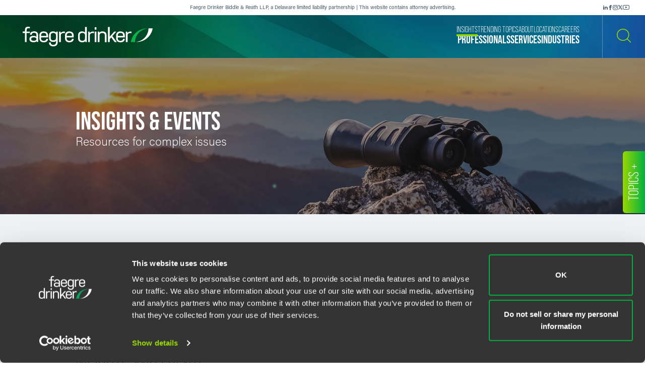

--- FILE ---
content_type: text/html; charset=utf-8
request_url: https://www.faegredrinker.com/en/insights/?category=insights&related=870f5f9d863b4555a5f3b917ea4b4dd1
body_size: 31906
content:


<!DOCTYPE html>

<html lang=en>
<head>
    <meta http-equiv="X-UA-Compatible" content="IE=edge" />
    <meta charset="utf-8" />
    <meta name="viewport" content="width=device-width, initial-scale=1">

    <script id="Cookiebot" src="https://consent.cookiebot.com/uc.js" data-cbid="67040340-3ce8-4b1b-a75a-4150cc958120" type="text/javascript" data-georegions="{'region':'US-06','cbid':'8131ab45-d9e9-4af2-9962-63e80bd0b711'},{'region':'AT,BE,BG,HR,CY,CZ,DK,EE,FI,FR,GR,DE,HU,IE,IT,LV,LT,LU,MT,NL,PL,PT,RO,SK,SI,ES,SE,GB','cbid':'4c12d1a0-a877-4dce-a927-df6416183554'}"></script>

            <script>(function(w,d,s,l,i){w[l]=w[l]||[];w[l].push({'gtm.start':
new Date().getTime(),event:'gtm.js'});var f=d.getElementsByTagName(s)[0],
j=d.createElement(s),dl=l!='dataLayer'?'&l='+l:'';j.async=true;j.src=
'https://www.googletagmanager.com/gtm.js?id='+i+dl;f.parentNode.insertBefore(j,f);
})(window,document,'script','dataLayer','GTM-K7QGP4F');</script>
        <script>/*<![CDATA[*/
(function() {
var sz = document.createElement('script'); sz.type = 'text/javascript'; sz.async = true;
sz.src = '//siteimproveanalytics.com/js/siteanalyze_29268.js';
var s = document.getElementsByTagName('script')[0]; s.parentNode.insertBefore(sz, s);
})();
/*]]>*/</script>

    <title>Insights | Faegre Drinker Biddle &amp; Reath LLP</title>
        <link rel="alternate" hreflang="en" href="https://www.faegredrinker.com/en/insights" />
        <link rel="alternate" hreflang="zh" href="https://www.faegredrinker.com/zh/insights" />
<link rel="canonical" href="https://www.faegredrinker.com/en/insights" />
    <link rel="shortcut icon" href="/favicon.ico" type="image/x-icon" />
<link rel="favicon" href="/favicon.ico" type="image/x-icon" />
<meta name="title" content="Insights" />
<meta name="description" />
<meta name="keywords" content="" />
<meta name="robots" content="NOINDEX,FOLLOW" />
<meta property="og:url" content="https://www.faegredrinker.com/en/insights" />
<meta property="og:type" content="website" />
<meta property="og:title" content="Insights | Faegre Drinker Biddle &amp; Reath LLP" />
<meta property="og:description" />

    <meta property="og:image" content="https://www.faegredrinker.com/-/media/images/professionals/no_photo_placeholder.jpg?rev=4f256b3cf62c45bc84c5202f0c3ae2dc&amp;hash=F0486198117E45BE38AF1085AD2F65C2" />

<meta name="twitter:card" content="summary_large_image">
<meta name="twitter:site" content="FaegreDrinker">
<meta name="twitter:title" content="Insights | Faegre Drinker Biddle &amp; Reath LLP">
<meta name="twitter:description">

    <meta name="twitter:image:src" content="https://www.faegredrinker.com/-/media/images/professionals/no_photo_placeholder.jpg?rev=4f256b3cf62c45bc84c5202f0c3ae2dc&amp;hash=F0486198117E45BE38AF1085AD2F65C2">

<meta name="cmsURL" content="https://faegredrinker.admin.onenorth.com/sitecore/shell/sitecore/content/Applications/Content%20Editor.aspx?fo=2c77b60b-5b2e-4a36-b4ec-817434ae371e" />

    <meta name="lastmodified" content="Fri, 10 Oct 2025 16:40:06 GMT">


    <meta name="oni_language" content="en" />
    <meta name="oni_section" content="Others" />
    <meta name="oni_published_date" content="2025-10-10T09:40:06" />




<link rel="stylesheet" href="https://use.typekit.net/psf4cib.css">
<link href="/assets/main/site/css/main.v-iagu46s29cqmrtebcfbw.css" rel="stylesheet">
<link href="/assets/main/site/css/print.v-rqbjp7zsaojqtpeid6xmkq.css" media="print" rel="stylesheet">

    
</head>
<body id="default" class="  ng-scope page--menunoactive scrolling-ready" data-ng-app="App" data-window-resize="" data-scroll-tracker="" data-menu-watcher="" data-ng-class="[{true: 'scrolling-ready'}[scrollData.initialized], {true: 'scrolling-up'}[scrollData.scrollUp], {true: 'scrolling-up'}[scrollData.scrollDown], {true: 'page--menuactive', false: 'page--menunoactive'}[menu.active]]">
    <!--stopindex-->
            <noscript><iframe title="gtm" src="https://www.googletagmanager.com/ns.html?id=GTM-K7QGP4F"
height="0" width="0" style="display:none;visibility:hidden"></iframe></noscript>

    <a href="#main-content" class="link-skip" aria-label="Skip to content link">Skip to content</a>
    <!--startindex-->
    <div class="body-wrapper">
        <!--stopindex-->


        

        
<div class="header__disclaimer">
    Faegre Drinker Biddle & Reath LLP, a Delaware limited liability partnership | This website contains attorney advertising.
        <div class="nav-social" aria-label="Social Media Links">
            <ul class="footer-social-list pdf--hide">
                    <li class="footer-social-list-item">
                        <a class="footer-social-list-item-text" href="https://www.linkedin.com/company/faegredrinker" target="_blank" title="linkedin">
                            <span class="icon icon-linkedin"></span>
                        </a>
                    </li>
                    <li class="footer-social-list-item">
                        <a class="footer-social-list-item-text" href="https://www.facebook.com/FaegreDrinker" target="_blank" title="facebook">
                            <span class="icon icon-facebook"></span>
                        </a>
                    </li>
                    <li class="footer-social-list-item">
                        <a class="footer-social-list-item-text" href="https://www.instagram.com/faegredrinker/" target="_blank" title="Instagram">
                            <span class="icon icon-instagram"></span>
                        </a>
                    </li>
                    <li class="footer-social-list-item">
                        <a class="footer-social-list-item-text" href="https://www.twitter.com/faegredrinker" target="_blank" title="twitter">
                            <span class="icon icon-twitter"></span>
                        </a>
                    </li>
                    <li class="footer-social-list-item">
                        <a class="footer-social-list-item-text" href="https://www.youtube.com/@FaegreDrinker" target="_blank" title="youtube">
                            <span class="icon icon-youtube"></span>
                        </a>
                    </li>
            </ul>
        </div>
</div>
<header class="header introanim introanim--before  " data-path="/en/insights/" data-introanim="" data-menutoggler="{&quot;usemodal&quot;: false}" data-ng-class="[{true: 'menu-active'}[settings.hasactive],{true: 'introanim--start'}[animation.start]]" data-remove-class="introanim--before">
    <div class="header-section header__nav">
        <div class="header-menu search ng-scope" data-menutoggler-responder="search" data-ng-class="{true: 'active'}[responder.active]">
            <div class="search search--top"
                    ng-controller="keywordSearch"
                    data-search-endpoint="/en/site-search"
                    data-prof-endpoint="/en/professionals">
                    <button class="header__close-button" aria-label="close search menu" data-menutoggler-trigger="search" data-ng-click="onTrigger()">
                         <span class="icon icon-x"></span>
                    </button>
                <div class="ng-scope tabs-list-container">
                    <div class="tabs-list ng-scope">
                        <button class="tabs-list-item ng-scope active-button" id="keyword-button" ng-click="onTrigger('keyword')">
                            <span class="tabs-list-title ng-binding">Keyword</span>
                        </button>
                        <button class="tabs-list-item ng-scope" id="name-button" ng-click="onTrigger('name')">
                            <span class="tabs-list-title ng-binding">Name</span>
                        </button>
                    </div>
                </div>
                <div class="search-grid-pile">
                    <form class="ng-pristine ng-valid" ng-submit="onSubmit()">
                        <div class="search-field search-field--top tabs-section active-section" tabindex="0" id="keyword">
                            <div class="search-box">
                                <input class="search-input"
                                    id="keyword-tabs"
                                    type="text"
                                    ng-model="keyword"
                                    placeholder="How can we guide you today?"
                                    data-placeholder-text
                                    data-placeholder-text-desktop="How can we guide you today?"
                                    data-placeholder-text-mobile="How can we guide you today?"
                                    autocomplete="off"
                                    aria-label="Enter a keyword to search our Site"
                                    tabindex="0" />
                                <button class="interactive submit-button" type="submit" tabindex="0" aria-label="Search our Site"><i class="icon icon-mag-glass"></i></button>
                            </div>
                                <div class="search__sections">
                                    Filter your search:
                                        <button class="section-option" ng-click="sectionSubmit($event, 'All')">All</button>
                                        <button class="section-option" ng-click="sectionSubmit($event, 'Services')">Services &amp; Industries</button>
                                        <button class="section-option" ng-click="sectionSubmit($event, 'Experience')">Experience</button>
                                        <button class="section-option" ng-click="sectionSubmit($event, 'Insights')">Insights</button>
                                        <button class="section-option" ng-click="sectionSubmit($event, 'News')">News</button>
                                        <button class="section-option" ng-click="sectionSubmit($event, 'Others')">Others</button>
                                </div>
                        </div>
                    </form>
                    <form class="ng-pristine ng-valid" ng-submit="onSubmit()">
                        <div class="search-field search-field--top tabs-section search-box" tabindex="1" id="name">
                            <div class="search-box">
                                <div class="search-name-container">
                                    <input class="search-input"
                                        id="input-firstname"
                                        type="text"
                                        ng-model="firstname"
                                        autocomplete="off"
                                        onenor-typeahead
                                        onenor-typeahead-page-size="25"
                                        onenor-typeahead-autofocus="true"
                                        onenor-typeahead-firstname="firstname"
                                        onenor-typeahead-allow-user-input="true"
                                        onenor-typeahead-user-input-callback="onSubmit"
                                        onenor-typeahead-language="en"
                                        onenor-typeahead-select-callback="onKeywordTypeaheadSelect"
                                        onenor-typeahead-template-ids="{EDC84A99-541A-4544-B408-D276600C66F0}"
                                        onenor-typeahead-progress-message="... searching ..."
                                        onenor-typeahead-empty-message="Press ENTER to search"
                                        onenor-typeahead-endpoint="/webapi/typeahead/search"
                                        onenor-typeahead-css-modifier="header"
                                        placeholder="First Name"
                                        data-placeholder-text
                                        data-placeholder-text-desktop="First Name"
                                        data-placeholder-text-mobile="First Name"
                                        tabindex="1"
                                        aria-label="First Name" />
                                    </div>
                                    <button class="interactive submit-button professionals-submit-button" type="submit" tabindex="1" aria-label="Search our Site"><i class="icon icon-mag-glass"></i></button>
                            </div>
                            <div class="search-box">
                            <div class="search-name-container">
                                <input class="search-input"
                                        id="input-lastname"
                                        type="text"
                                        ng-model="lastname"
                                        autocomplete="off"
                                        onenor-typeahead
                                        onenor-typeahead-page-size="25"
                                        onenor-typeahead-autofocus="true"
                                        onenor-typeahead-lastname="lastname"
                                        onenor-typeahead-allow-user-input="true"
                                        onenor-typeahead-user-input-callback="onSubmit"
                                        onenor-typeahead-language="en"
                                        onenor-typeahead-select-callback="onKeywordTypeaheadSelect"
                                        onenor-typeahead-template-ids="{EDC84A99-541A-4544-B408-D276600C66F0}"
                                        onenor-typeahead-progress-message="... searching ..."
                                        onenor-typeahead-empty-message="Press ENTER to search"
                                        onenor-typeahead-css-modifier="header"
                                        onenor-typeahead-endpoint="/webapi/typeahead/search"
                                        placeholder="Last Name"
                                        data-placeholder-text
                                        data-placeholder-text-desktop="Last Name"
                                        data-placeholder-text-mobile="Last Name"
                                        tabindex="1"
                                        aria-label="Last Name" />
                                    </div>
                            <button class="interactive submit-button professionals-submit-button" type="submit" tabindex="1" aria-label="Search our Site"><i class="icon icon-mag-glass"></i></button>
                            </div>
                            <div class="search__sections search__sections--hidden">
                                Filter your search:
                                <button class="section-option" ng-click="sectionSubmit('')">Search All</button>
                                <button class="section-option" ng-click="sectionSubmit('Services')">Services</button>
                                <button class="section-option" ng-click="sectionSubmit('Experience')">Experience</button>
                                <button class="section-option" ng-click="sectionSubmit('Insights')">Insights</button>
                            </div>
                        </div>
                    </form>
                </div>
            </div>
        </div>
    </div>
    <div class="magic-border">
        <div class="scroll-down-line"></div>
        <button class="scroll-down-button">
            <svg class="scroll-down" xmlns="http://www.w3.org/2000/svg" width="40" height="40" viewBox="0 0 40 40" fill="none">
                <circle cx="20" cy="20" r="19.5" stroke="white" stroke-opacity="0.3"/>
                <path d="M19.5 24.1C18.84 24.1 18.4 23.64 18.4 22.95V9.15C18.4 8.46 18.84 8 19.5 8C20.16 8 20.6 8.46 20.6 9.15V22.95C20.6 23.64 20.16 24.1 19.5 24.1Z" fill="white"/>
                <path d="M19.5 24.1C19.17 24.1 18.95 23.985 18.73 23.755C18.29 23.295 18.29 22.605 18.73 22.145L23.13 17.545C23.57 17.085 24.23 17.085 24.67 17.545C25.11 18.005 25.11 18.695 24.67 19.155L20.27 23.755C20.05 23.985 19.83 24.1 19.5 24.1Z" fill="white"/>
                <path d="M19.5 24.1C19.17 24.1 18.95 23.985 18.73 23.755L14.33 19.155C13.89 18.695 13.89 18.005 14.33 17.545C14.77 17.085 15.43 17.085 15.87 17.545L20.27 22.145C20.71 22.605 20.71 23.295 20.27 23.755C20.05 23.985 19.83 24.1 19.5 24.1Z" fill="white"/>
                <path d="M19.5 31C20.715 31 21.7 29.9703 21.7 28.7C21.7 27.4297 20.715 26.4 19.5 26.4C18.285 26.4 17.3 27.4297 17.3 28.7C17.3 29.9703 18.285 31 19.5 31Z" fill="white"/>
            </svg>
        </button>
        <div class="scroll-down-line"></div>
    </div>

    <div class="inner">
        <div class="header-section header-section-right">
            <div class="header__logo">
                <div class="brand">
                    
                        <a class="logo-link logo-link--primary" href="/en/" aria-label="Faegre Drinker homepage"><img class="brand-logo" src="/-/media/images/2025-reskin-images/faegredrinkerhorizontal_whitegreen-(1).svg?rev=a492cc1069df46bdab38f8cb66573f1c&amp;hash=2617C9FE8A7B0BD1C43269B5D5ED9AE2" alt=""></a>
                    <a class="logo-link logo-link--mobile" href="/en/" aria-label="Faegre Drinker homepage">
                        <img class="brand-logo" src="/-/media/images/logo/faegredrinkerhomepagehero.svg?rev=7cad03d9305f4b61943c6dc133a0e9ad" alt="">
                    </a>
                </div>
            </div>
            <div class="header-menu navigation ng-scope" data-menutoggler-responder="navigation" data-ng-class="{true: 'active'}[responder.active]">
                    
                    <button class="header__close-button" aria-label="close navigation menu" data-menutoggler-trigger="navigation" data-ng-click="onTrigger()">
                        <span class="icon icon-x"></span>
                    </button>
                    <div class="nav-scroll-container">
                        <div class="header__mobile-logo-container">
                            <a class="logo-link logo-link--secondary" href="/en/">
                                <img class="brand-logo brand-logo-secondary" src="/-/media/images/2025-reskin-images/faegredrinkericon.svg?rev=8ecb87fc9d974e4f98c139e40a26f30f&amp;hash=37FAF001AD0D976C4F206ABA23C7FDFD" alt="">
                            </a>
                        </div>
                                            <nav class="header-menu-nav primary" aria-label="Primary Navigation Links">
                            <ul class="navlist">
                                    <li class="navlist-item">
                                        <a class="navlist-text " href="/en/professionals">
                                            <span class="navlist-text-title">Professionals</span>
                                        </a>
                                    </li>
                                    <li class="navlist-item">
                                        <a class="navlist-text " href="/en/services/services">
                                            <span class="navlist-text-title">Services</span>
                                        </a>
                                    </li>
                                    <li class="navlist-item">
                                        <a class="navlist-text " href="/en/services/industries">
                                            <span class="navlist-text-title">Industries</span>
                                        </a>
                                    </li>
                            </ul>
                        </nav>
                                            <nav class="header-menu-nav secondary" aria-label="Secondary Navigation Links">
                            <ul class="navlist">
                                    <li class="navlist-item">
                                        <a class="navlist-text active" href="/en/insights">
                                            <span class="navlist-text-title">Insights</span>
                                        </a>
                                    </li>
                                    <li class="navlist-item">
                                        <a class="navlist-text " href="/en/insights/topics">
                                            <span class="navlist-text-title">Trending Topics</span>
                                        </a>
                                    </li>
                                    <li class="navlist-item">
                                        <a class="navlist-text " href="/en/about">
                                            <span class="navlist-text-title">About</span>
                                        </a>
                                    </li>
                                    <li class="navlist-item">
                                        <a class="navlist-text " href="/en/locations">
                                            <span class="navlist-text-title">Locations</span>
                                        </a>
                                    </li>
                                    <li class="navlist-item">
                                        <a class="navlist-text " href="/en/careers">
                                            <span class="navlist-text-title">Careers</span>
                                        </a>
                                    </li>
                            </ul>
                            <button id="header-search-menu-btn" class="link-block ng-scope header__button header__button-clear nav-button header__button--menu" data-menutoggler-trigger="search" ng-click="onTrigger()" data-ng-class="{true: 'active'}[trigger.active]">
                                <span class="icon icon-mag-glass"></span>
                            </button>
                        </nav>
                                            <div class="nav-social" aria-label="Social Media Links">
                            <ul class="footer-social-list">
                                    <li class="footer-social-list-item">
                                        <a class="footer-social-list-item-text" href="https://www.linkedin.com/company/faegredrinker" target="_blank" title="linkedin">
                                            <span class="icon icon-linkedin"></span>
                                        </a>
                                    </li>
                                    <li class="footer-social-list-item">
                                        <a class="footer-social-list-item-text" href="https://www.facebook.com/FaegreDrinker" target="_blank" title="facebook">
                                            <span class="icon icon-facebook"></span>
                                        </a>
                                    </li>
                                    <li class="footer-social-list-item">
                                        <a class="footer-social-list-item-text" href="https://www.instagram.com/faegredrinker/" target="_blank" title="Instagram">
                                            <span class="icon icon-instagram"></span>
                                        </a>
                                    </li>
                                    <li class="footer-social-list-item">
                                        <a class="footer-social-list-item-text" href="https://www.twitter.com/faegredrinker" target="_blank" title="twitter">
                                            <span class="icon icon-twitter"></span>
                                        </a>
                                    </li>
                                    <li class="footer-social-list-item">
                                        <a class="footer-social-list-item-text" href="https://www.youtube.com/@FaegreDrinker" target="_blank" title="youtube">
                                            <span class="icon icon-youtube"></span>
                                        </a>
                                    </li>
                            </ul>
                        </div>
                    </div>
                </div>
            <div class="header-link-blocks header__buttons">
                
                
                <button class="link-block ng-scope header__button header__button-clear" data-menutoggler-trigger="search" ng-click="onTrigger()" data-ng-class="{true: 'active'}[trigger.active]">
                    <span class="icon icon-mag-glass"></span>
                    <span class="title open">Search</span>
                    <span class="title close">Close</span>
                </button>
                <button class="link-block link-block-menu header__button ng-scope" data-menutoggler-trigger="navigation" data-ng-click="onTrigger()" data-ng-class="{true: 'active'}[trigger.active]">
                    <span class="icon icon-hamburger" data-ng-class="{true: 'active'}[trigger.active]"></span>
                    <span class="title open">Menu</span>
                    <span class="title close">Close </span>
                </button>
                
            </div>
        </div>
    </div>
</header>
        <!--startindex-->
        <div class="main-content" role="main" id="main-content">
            <div class="inner main-inner">
                




<div
    class="hero-section"
    data-ng-class="[{true: 'introanim--start'}[animation.start]]"
    data-remove-class="introanim--before"
>
    <div class="hero-container bg-gradient bg-gradient--short normal-height" style="--background-image: url(/-/media/images/2025-reskin-images/insights.jpg?rev=05c188e7b5a74bf8b2955a2d999d2c77&amp;hash=BCF58E7E0928072596F8A1F9524EB029);">
        <div class="hero">
            <div class="hero-content">
                    <div class="hero-text-container">
                            <h1 class="hero-title">Insights & Events</h1>
                                                    <span class="hero-subtitle">Resources for complex issues</span>
                                                                    </div>   
            </div>
        </div>
    </div>
</div>
<div class="sidefixer print--hide"
     data-toggler='{"usemodal": true}'
     data-ng-class="[{true: 'sidefixer--active'}[settings.hasactive]]"
     data-scroll-sticky-item='{"offset": 115}'
     data-ng-style="scrollStickyItem.style">
    <div class="sidefixer__inner">
        <button class="sidefixer__trigger"
                data-toggler-trigger="sidefixer"
                data-ng-click="onTrigger()"
                data-ng-class="[{true: 'sidefixer__trigger--active'}[trigger.active], {true: 'sidefixer__trigger--reachedlimit'}[scrollStickyItem.reachedlimit]]">
            <span class="sidefixer__trigger-title"><span class="sidefixer__trigger-open-text">Topics +</span><span class="sidefixer__trigger-close-text">Close -</span></span>
        </button>
        <div class="sidefixer__content"
             data-toggler-responder="sidefixer"
             data-ng-class="{true: 'sidefixer__content--active'}[responder.active]">
            <div class="sidefixer__content-inner">

                    <div class="stacktiles">
                        <div class="stacktiles__outer">
                            <div class="stacktiles__inner">
                                    <a class="stacktiles__tile" style="--background-image: url(/-/media/images/build/landing-and-detail-heroes/ai-brainmap-green-nodes-hero-700x450.jpg?rev=19fd25b61d794a76b341d6378e12495d&amp;hash=F3460BB731FC6DB0E32D912F5CBC692E);" href="/en/insights/topics/artificial-intelligence-and-algorithmic-decision-making">
                                        <div class="stacktiles__tile-inner">
                                            <h3 class="stacktiles__title">AI-X</h3>
                                        </div>
                                    </a>
                                    <a class="stacktiles__tile" style="--background-image: url(/-/media/images/build/landing-and-detail-heroes/presidential_transition_center_hero.jpg?rev=75007526889040bdaeed119c86445b3a&amp;hash=C3069752A8BBD1E248D49171C65B3BAE);" href="/en/insights/topics/navigating-the-new-administration-and-congress">
                                        <div class="stacktiles__tile-inner">
                                            <h3 class="stacktiles__title">Navigating the Trump Administration & Congress</h3>
                                        </div>
                                    </a>
                            </div>
                            <div class="magic-border">
                                <div class="scroll-down-line"></div>
                                <div class="scroll-down-button">
                                    <svg class="scroll-down" xmlns="http://www.w3.org/2000/svg" width="40" height="40" viewBox="0 0 40 40" fill="none">
                                        <circle cx="20" cy="20" r="19.5" stroke="white" stroke-opacity="0.3"/>
                                        <path d="M19.5 24.1C18.84 24.1 18.4 23.64 18.4 22.95V9.15C18.4 8.46 18.84 8 19.5 8C20.16 8 20.6 8.46 20.6 9.15V22.95C20.6 23.64 20.16 24.1 19.5 24.1Z" fill="white"/>
                                        <path d="M19.5 24.1C19.17 24.1 18.95 23.985 18.73 23.755C18.29 23.295 18.29 22.605 18.73 22.145L23.13 17.545C23.57 17.085 24.23 17.085 24.67 17.545C25.11 18.005 25.11 18.695 24.67 19.155L20.27 23.755C20.05 23.985 19.83 24.1 19.5 24.1Z" fill="white"/>
                                        <path d="M19.5 24.1C19.17 24.1 18.95 23.985 18.73 23.755L14.33 19.155C13.89 18.695 13.89 18.005 14.33 17.545C14.77 17.085 15.43 17.085 15.87 17.545L20.27 22.145C20.71 22.605 20.71 23.295 20.27 23.755C20.05 23.985 19.83 24.1 19.5 24.1Z" fill="white"/>
                                        <path d="M19.5 31C20.715 31 21.7 29.9703 21.7 28.7C21.7 27.4297 20.715 26.4 19.5 26.4C18.285 26.4 17.3 27.4297 17.3 28.7C17.3 29.9703 18.285 31 19.5 31Z" fill="white"/>
                                    </svg>
                                </div>
                                <div class="scroll-down-line"></div>
                            </div>
                        </div>
                            <div class="buttons text-center stacktiles__buttons">
                                <a href="/en/insights/topics" class="btn btn-spaced">See All
                                    
                                </a>
                            </div>
                    </div>
            </div>
        </div>
    </div>
</div>
<div class="page-sections page-background--push-down page-sections-neg insights-landing" ng-controller="insightsLanding"
    id="scrolltoregion">
<div class="loading-overlay ng-hide" ng-show="isLoading && !enableInfiniteScroll">
    <div class="loading-overlay-spinner">
        <span class="icon-spinner11"></span>
    </div>
</div>
    <section class="section insights-landing-search-section">
        <form data-page-size="3" data-insight-page-size="12"
            data-event-page-size="4" data-language="en"
            data-search-all-endpoint="/webapi/insights/all/search"
            data-search-insights-endpoint="/webapi/insights/insights/search"
            data-search-past-events-endpoint="/webapi/insights/pastevents/search"
            data-search-upcoming-events-endpoint="/webapi/insights/upcomingevents/search"
            data-sanitized-fields="Title,ListingSubtitle"  ng-cloak class="search search--fade-in">
<script id="json-alpha-filters" type="application/json">
    null
</script>
<script id="json-active-filters" type="application/json">
    [{"IsEnabled":true,"Text":"HR Compliance, Training & Transactions","Value":"870f5f9d863b4555a5f3b917ea4b4dd1"}]
</script>
<script id="json-select-filters" type="application/json">
    [{"Options":[{"ToggleLabel":null,"Toggles":[],"SelectedToggle":null,"IsEnabled":true,"Text":"Select","Value":""},{"ToggleLabel":"Filter by Sub Industry","Toggles":[{"ToggleLabel":null,"Toggles":[],"SelectedToggle":null,"IsEnabled":true,"Text":"ERISA Litigation","Value":"f8959f9661674ff8bb42560981d845df"},{"ToggleLabel":null,"Toggles":[],"SelectedToggle":null,"IsEnabled":true,"Text":"ESOPs","Value":"e4b499ff22cf49cf8fead82c85a91768"},{"ToggleLabel":null,"Toggles":[],"SelectedToggle":null,"IsEnabled":true,"Text":"Executive Compensation","Value":"26c88cf5e0b14cf1ab24bbb916118031"},{"ToggleLabel":null,"Toggles":[],"SelectedToggle":null,"IsEnabled":true,"Text":"Financial Services ERISA","Value":"efeb322af9ee4b629ef0ae7b133233dd"},{"ToggleLabel":null,"Toggles":[],"SelectedToggle":null,"IsEnabled":true,"Text":"Health & Welfare Plans","Value":"ac3e7d6e1d644471899656d48aad561c"},{"ToggleLabel":null,"Toggles":[],"SelectedToggle":null,"IsEnabled":true,"Text":"Retirement Plans","Value":"f205b737bc5a49308a1d8199f2a125e4"},{"ToggleLabel":null,"Toggles":[],"SelectedToggle":null,"IsEnabled":true,"Text":"Tax-Exempt Employers","Value":"5836b51012a549e184ced0b614dac7c2"}],"SelectedToggle":null,"IsEnabled":true,"Text":"Benefits & Executive Compensation","Value":"c9b48495c0fd43d1a724776c4aafc8a4"},{"ToggleLabel":"Filter by Sub Industry","Toggles":[{"ToggleLabel":null,"Toggles":[],"SelectedToggle":null,"IsEnabled":true,"Text":"Capital Markets","Value":"954915612e9445f9a72ee71273a4704d"},{"ToggleLabel":null,"Toggles":[],"SelectedToggle":null,"IsEnabled":true,"Text":"Corporate Finance","Value":"1cb5dcf123604e1abc21a5c5ead03484"},{"ToggleLabel":null,"Toggles":[],"SelectedToggle":null,"IsEnabled":true,"Text":"Franchise & Distribution","Value":"49d869f5edd94cdda20a09ac42492ed2"},{"ToggleLabel":null,"Toggles":[],"SelectedToggle":null,"IsEnabled":true,"Text":"Mergers & Acquisitions","Value":"00c64477e41049bc8f4a9b3f043d2307"},{"ToggleLabel":null,"Toggles":[],"SelectedToggle":null,"IsEnabled":true,"Text":"Private Equity","Value":"89ccbbb5f9aa41caa3b19fe87b766754"},{"ToggleLabel":null,"Toggles":[],"SelectedToggle":null,"IsEnabled":true,"Text":"Public Companies & Governance","Value":"c85430b347f94c4284b987a6ee2f6d9c"},{"ToggleLabel":null,"Toggles":[],"SelectedToggle":null,"IsEnabled":true,"Text":"Public Sector Finance","Value":"fe1fb804efc34a9b9371ec0266f77d5c"},{"ToggleLabel":null,"Toggles":[],"SelectedToggle":null,"IsEnabled":true,"Text":"Transactional Tax","Value":"a93cc14ad25747e5966b9729c0d5600b"},{"ToggleLabel":null,"Toggles":[],"SelectedToggle":null,"IsEnabled":true,"Text":"Venture Capital","Value":"dd402f3d0df54b778a4bd9329cf39027"}],"SelectedToggle":null,"IsEnabled":true,"Text":"Corporate","Value":"7142d2dbb7e147dab0dba5dce6f75f02"},{"ToggleLabel":"Filter by Sub Industry","Toggles":[{"ToggleLabel":null,"Toggles":[],"SelectedToggle":null,"IsEnabled":true,"Text":"Brownfields Development","Value":"09cba1a37b7e465c9f24ecc9c78a0df9"},{"ToggleLabel":null,"Toggles":[],"SelectedToggle":null,"IsEnabled":true,"Text":"Climate Change & Sustainability","Value":"1daee8242f0148dca33d9fcf2fb8d6d8"},{"ToggleLabel":null,"Toggles":[],"SelectedToggle":null,"IsEnabled":true,"Text":"Energy & Environmental Government Advocacy","Value":"5315fcba22ba439599d43419b4eb5268"},{"ToggleLabel":null,"Toggles":[],"SelectedToggle":null,"IsEnabled":true,"Text":"Energy Policy, Regulations & Market Design","Value":"62558c1d4f7a4b6ea57c20747ef44b63"},{"ToggleLabel":null,"Toggles":[],"SelectedToggle":null,"IsEnabled":true,"Text":"Energy Transactions","Value":"5c084d2d63ba4825895200e2fa95ef70"},{"ToggleLabel":null,"Toggles":[],"SelectedToggle":null,"IsEnabled":true,"Text":"Environmental & Pipeline Safety for Energy","Value":"3207bfa9260e41598012b453d0fca2fc"},{"ToggleLabel":null,"Toggles":[],"SelectedToggle":null,"IsEnabled":true,"Text":"Environmental Compliance","Value":"67999d916f2049a9b48d0d6ce29e3ea1"},{"ToggleLabel":null,"Toggles":[],"SelectedToggle":null,"IsEnabled":true,"Text":"Environmental Litigation","Value":"b2bf597604c1422bbf7f58ac76334d95"}],"SelectedToggle":null,"IsEnabled":true,"Text":"Environment & Energy","Value":"50b8fcaac9b84d8e8b9c1703ea771914"},{"ToggleLabel":"Filter by Sub Industry","Toggles":[{"ToggleLabel":null,"Toggles":[],"SelectedToggle":null,"IsEnabled":true,"Text":"Biosciences & Public Health","Value":"21499145516b4d4bbaab8ddaca0f6ab8"},{"ToggleLabel":null,"Toggles":[],"SelectedToggle":null,"IsEnabled":true,"Text":"Energy, Manufacturing & Technology","Value":"a0a7d52c658d4f9aa54511387f351c16"},{"ToggleLabel":null,"Toggles":[],"SelectedToggle":null,"IsEnabled":true,"Text":"Health Care Providers & Plans","Value":"948269bc87fc4448ba731cbbe018fd32"}],"SelectedToggle":null,"IsEnabled":true,"Text":"Federal Policy, Advocacy & Consulting","Value":"cd6cb2a1d2f740f897988478823b52f5"},{"ToggleLabel":"Filter by Sub Industry","Toggles":[{"ToggleLabel":null,"Toggles":[],"SelectedToggle":null,"IsEnabled":true,"Text":"Bondholders","Value":"8df5bc81a7c442218277782bbf880843"},{"ToggleLabel":null,"Toggles":[],"SelectedToggle":null,"IsEnabled":true,"Text":"Corporate Restructuring","Value":"54f706694f0d4eefbc9ea048e9727055"},{"ToggleLabel":null,"Toggles":[],"SelectedToggle":null,"IsEnabled":true,"Text":"Corporate Trust","Value":"3f3e5241ba94417e926c0877e16402a8"},{"ToggleLabel":null,"Toggles":[],"SelectedToggle":null,"IsEnabled":true,"Text":"Finance & Bankruptcy Litigation","Value":"779ce76a0fc843ca85c9e0bebfa6af0b"},{"ToggleLabel":null,"Toggles":[],"SelectedToggle":null,"IsEnabled":true,"Text":"Lending & Finance","Value":"d8f969745ea24d65a7479b6dbbbebfd7"}],"SelectedToggle":null,"IsEnabled":true,"Text":"Finance & Restructuring","Value":"5c7a22edd2f744cca1cc2c998261b086"},{"ToggleLabel":"Filter by Sub Industry","Toggles":[{"ToggleLabel":null,"Toggles":[],"SelectedToggle":null,"IsEnabled":true,"Text":"Consortia Management","Value":"bf574981540a4a04881168cfd60b67ad"},{"ToggleLabel":null,"Toggles":[],"SelectedToggle":null,"IsEnabled":true,"Text":"Education","Value":"d11ee56c7fd74bec8db55f5dae2f57d4"},{"ToggleLabel":null,"Toggles":[],"SelectedToggle":null,"IsEnabled":true,"Text":"FDA-Regulated Products","Value":"d13fa00eed8c442689499e1d12e64320"},{"ToggleLabel":null,"Toggles":[],"SelectedToggle":null,"IsEnabled":true,"Text":"Government Contracts","Value":"e3a7c93c05254b16b95f9dc85187068e"},{"ToggleLabel":null,"Toggles":[],"SelectedToggle":null,"IsEnabled":true,"Text":"Nonprofit Organizations","Value":"d02da4f51c02423b8fe03dc44cf0334a"},{"ToggleLabel":null,"Toggles":[],"SelectedToggle":null,"IsEnabled":true,"Text":"Political Law Compliance","Value":"aeca992471034584b16bc9539dd662b5"},{"ToggleLabel":null,"Toggles":[],"SelectedToggle":null,"IsEnabled":true,"Text":"Privacy, Cybersecurity, Data Ethics & Strategy","Value":"8790778767c14395bf9cf1cf4fd85d09"}],"SelectedToggle":null,"IsEnabled":true,"Text":"Government & Regulatory","Value":"2fe61564642f48b9955a74a074428f61"},{"ToggleLabel":"Filter by Sub Industry","Toggles":[{"ToggleLabel":null,"Toggles":[],"SelectedToggle":null,"IsEnabled":true,"Text":"Fraud & Abuse, False Claims Act Counseling & Litigation","Value":"0e5b2790df7d4cce85b48fad6e387fa2"},{"ToggleLabel":null,"Toggles":[],"SelectedToggle":null,"IsEnabled":true,"Text":"Health Care Compliance & Regulatory","Value":"9831cf6f3c67473e8eaed622a5e680e8"},{"ToggleLabel":null,"Toggles":[],"SelectedToggle":null,"IsEnabled":true,"Text":"Health Care Privacy, Security & Cybersecurity","Value":"9e62b8bae42b47d5995c3c5b609e6b97"},{"ToggleLabel":null,"Toggles":[],"SelectedToggle":null,"IsEnabled":true,"Text":"Health Information Technology & Innovation","Value":"2e04ba62d823413a99fc2be0a0505b3c"},{"ToggleLabel":null,"Toggles":[],"SelectedToggle":null,"IsEnabled":true,"Text":"Licensing & Credentialing","Value":"a3995145e152404c80cb08197d776497"},{"ToggleLabel":null,"Toggles":[],"SelectedToggle":null,"IsEnabled":true,"Text":"Managed Care & Value-Based Arrangements","Value":"5574fa767a8a4f3aa96709a122a21bf8"},{"ToggleLabel":null,"Toggles":[],"SelectedToggle":null,"IsEnabled":true,"Text":"Provider Alignment, Medical Staff Relations, Physician Employment & Faculty Practice Plan Arrangements","Value":"e2caaa48b8be4b5da0996ab0f04fb9d3"},{"ToggleLabel":null,"Toggles":[],"SelectedToggle":null,"IsEnabled":true,"Text":"Purchased Services, Outsourcing & Cost-Saving Initiatives","Value":"3567382ddc7e40e6ba01799fa6964e34"},{"ToggleLabel":null,"Toggles":[],"SelectedToggle":null,"IsEnabled":true,"Text":"Research","Value":"30c3104f5000420089bc28db5d900bc9"},{"ToggleLabel":null,"Toggles":[],"SelectedToggle":null,"IsEnabled":true,"Text":"Strategic Transactions & Affiliations","Value":"68cb11359fbb458a8cc771e7711a30ed"},{"ToggleLabel":null,"Toggles":[],"SelectedToggle":null,"IsEnabled":true,"Text":"Tax-Exempt Organization Governance & Compliance","Value":"49bdb9e0721f411f8b889e6c6d47f199"}],"SelectedToggle":null,"IsEnabled":true,"Text":"Health Care","Value":"7df404236f2e4888bc69557bb4192a9f"},{"ToggleLabel":"Filter by Sub Industry","Toggles":[],"SelectedToggle":null,"IsEnabled":true,"Text":"Health Care & Life Sciences Consulting","Value":"44aa143b0fb84e85b4003e30d1bb4e4d"},{"ToggleLabel":"Filter by Sub Industry","Toggles":[{"ToggleLabel":null,"Toggles":[],"SelectedToggle":null,"IsEnabled":true,"Text":"Insurance Claims & Complex Coverage","Value":"8c3d7df4fa8e4829820b59df2dc1fca5"},{"ToggleLabel":null,"Toggles":[],"SelectedToggle":null,"IsEnabled":true,"Text":"Insurance Class Actions","Value":"2f4fe2d3749b4c27b625f490461b680f"},{"ToggleLabel":null,"Toggles":[],"SelectedToggle":null,"IsEnabled":true,"Text":"Insurance Litigation & Dispute Resolution","Value":"236d9c62a70c49e680c0d955f3a3a52f"},{"ToggleLabel":null,"Toggles":[],"SelectedToggle":null,"IsEnabled":true,"Text":"Insurance M&A and Transactions","Value":"37efdbd2f6df483f9b4e921576571d6e"},{"ToggleLabel":null,"Toggles":[],"SelectedToggle":null,"IsEnabled":true,"Text":"Insurance Public Policy & Advocacy","Value":"1270dec79d49451fb305af86363d9d97"},{"ToggleLabel":null,"Toggles":[],"SelectedToggle":null,"IsEnabled":true,"Text":"Insurance Regulatory & Compliance","Value":"37d9c7d33a744077aaeab8b77e39e21c"},{"ToggleLabel":null,"Toggles":[],"SelectedToggle":null,"IsEnabled":true,"Text":"Receivership & Resolution","Value":"a2396ec1e8ab4500b35ad374eee2ef19"},{"ToggleLabel":null,"Toggles":[],"SelectedToggle":null,"IsEnabled":true,"Text":"Reinsurance","Value":"a24d2e19306c4849b7eadb19813addd4"}],"SelectedToggle":null,"IsEnabled":true,"Text":"Insurance Services","Value":"a3b1efa121624181980e764fb2866ea4"},{"ToggleLabel":"Filter by Sub Industry","Toggles":[{"ToggleLabel":null,"Toggles":[],"SelectedToggle":null,"IsEnabled":true,"Text":"Patent","Value":"cb4012d105a64154a0c1bdbdfefb9beb"},{"ToggleLabel":null,"Toggles":[],"SelectedToggle":null,"IsEnabled":true,"Text":"Patent Litigation","Value":"bfae530405db454cbf4134c96b40dd4f"},{"ToggleLabel":null,"Toggles":[],"SelectedToggle":null,"IsEnabled":true,"Text":"Technology Transactions & Licensing","Value":"36b5ffe16071486b9c3a03f81f2cfd8f"},{"ToggleLabel":null,"Toggles":[],"SelectedToggle":null,"IsEnabled":true,"Text":"Trademark, Copyright, Advertising & Media","Value":"04213534bc814255b09f5901d91e9bf7"}],"SelectedToggle":null,"IsEnabled":true,"Text":"Intellectual Property","Value":"bfdd0dcc36b242959bf1d108577e6b7f"},{"ToggleLabel":"Filter by Sub Industry","Toggles":[{"ToggleLabel":null,"Toggles":[],"SelectedToggle":null,"IsEnabled":true,"Text":"Cross-Border Restructuring","Value":"45d0fe6454c44ed486fd3fb0b356b5ac"},{"ToggleLabel":null,"Toggles":[],"SelectedToggle":null,"IsEnabled":true,"Text":"Customs & International Trade","Value":"26bdf44b1989492e99cd670051098939"},{"ToggleLabel":null,"Toggles":[],"SelectedToggle":null,"IsEnabled":true,"Text":"International Arbitration","Value":"bea5fe804b6f49a49009e2bd024c7c4e"},{"ToggleLabel":null,"Toggles":[],"SelectedToggle":null,"IsEnabled":true,"Text":"International Labor & Employment","Value":"bc98c508fac948c8b9e89bd43446ec97"},{"ToggleLabel":null,"Toggles":[],"SelectedToggle":null,"IsEnabled":true,"Text":"International Transactions","Value":"54558c3bd8fc43f4bc25ef979ec3fc58"}],"SelectedToggle":null,"IsEnabled":true,"Text":"International","Value":"6f4cee5894124f3ab376447c2ba20e4f"},{"ToggleLabel":"Filter by Sub Industry","Toggles":[{"ToggleLabel":null,"Toggles":[],"SelectedToggle":null,"IsEnabled":true,"Text":"Commodity & Derivative Financial Products","Value":"0fe6cac74a57443cb882cbec71968186"},{"ToggleLabel":null,"Toggles":[],"SelectedToggle":null,"IsEnabled":true,"Text":"Institutional Investors","Value":"e6afa681cf854e1d82aaa965c3f67565"},{"ToggleLabel":null,"Toggles":[],"SelectedToggle":null,"IsEnabled":true,"Text":"Investment Advisers","Value":"21e978cd4642471f8ca024a345c86cf4"},{"ToggleLabel":null,"Toggles":[],"SelectedToggle":null,"IsEnabled":true,"Text":"Investment Management Compliance","Value":"5402c717a4624610a7bcc6f79e5864d7"},{"ToggleLabel":null,"Toggles":[],"SelectedToggle":null,"IsEnabled":true,"Text":"Private Funds & Alternative Products","Value":"a2dffdc0bc75499682234be76e9b27ce"},{"ToggleLabel":null,"Toggles":[],"SelectedToggle":null,"IsEnabled":true,"Text":"Registered Funds","Value":"fe46c017e16143c1be835ec29a95e21e"}],"SelectedToggle":null,"IsEnabled":true,"Text":"Investment Management","Value":"40d1898a0eaf4d2e99efb203fa2fab33"},{"ToggleLabel":"Filter by Sub Industry","Toggles":[{"ToggleLabel":null,"Toggles":[],"SelectedToggle":null,"IsEnabled":true,"Text":"Employee Mobility & Restrictive Covenants","Value":"8fab1c39f87d42799ab747dcbc81b0df"},{"ToggleLabel":null,"Toggles":[],"SelectedToggle":null,"IsEnabled":true,"Text":"Employment Litigation","Value":"d42f404e59474c04a1156ba1f51976fb"},{"ToggleLabel":null,"Toggles":[],"SelectedToggle":null,"IsEnabled":true,"Text":"HR Compliance, Training & Transactions","Value":"870f5f9d863b4555a5f3b917ea4b4dd1"},{"ToggleLabel":null,"Toggles":[],"SelectedToggle":null,"IsEnabled":true,"Text":"Immigration & Global Mobility","Value":"38ffceb8849b4da9893807eedfda79a4"},{"ToggleLabel":null,"Toggles":[],"SelectedToggle":null,"IsEnabled":true,"Text":"Labor Management Relations","Value":"f0a5fabee11146d59317f9e402d00197"},{"ToggleLabel":null,"Toggles":[],"SelectedToggle":null,"IsEnabled":true,"Text":"Pay Equity","Value":"22c991e2177f4b1db6cddcf4743843b8"},{"ToggleLabel":null,"Toggles":[],"SelectedToggle":null,"IsEnabled":true,"Text":"Workforce Safety","Value":"1b7e9ec0e31c4bf1af0630dd3a1bd100"}],"SelectedToggle":null,"IsEnabled":true,"Text":"Labor & Employment","Value":"060219a932fc446ebf8010b42443ad93"},{"ToggleLabel":"Filter by Sub Industry","Toggles":[{"ToggleLabel":null,"Toggles":[],"SelectedToggle":null,"IsEnabled":true,"Text":"Antitrust","Value":"92d18a5a12fd4cfd9f60fcf2cf720f1c"},{"ToggleLabel":null,"Toggles":[],"SelectedToggle":null,"IsEnabled":true,"Text":"Appeals & Critical Issues","Value":"664e4307bce14f2fad30c984776d302a"},{"ToggleLabel":null,"Toggles":[],"SelectedToggle":null,"IsEnabled":true,"Text":"Class Actions","Value":"132a24bd4d5647928e2ac5698695c605"},{"ToggleLabel":null,"Toggles":[],"SelectedToggle":null,"IsEnabled":true,"Text":"Commercial Disputes","Value":"7bd1e25d3306417e9ee78100175f0192"},{"ToggleLabel":null,"Toggles":[],"SelectedToggle":null,"IsEnabled":true,"Text":"E-Discovery & Information Management","Value":"f9e77ec33f9e48879eef519ff0760b34"},{"ToggleLabel":null,"Toggles":[],"SelectedToggle":null,"IsEnabled":true,"Text":"FCPA Compliance, Investigations & Defense","Value":"7a7c182a22db4647b2f6478afbc1c34e"},{"ToggleLabel":null,"Toggles":[],"SelectedToggle":null,"IsEnabled":true,"Text":"Financial Services Litigation","Value":"9fb279c4f81a4394a173aeb42ec2b4ae"},{"ToggleLabel":null,"Toggles":[],"SelectedToggle":null,"IsEnabled":true,"Text":"Franchise & Distribution Litigation","Value":"e2cf79344ba04486b70894071317bf13"},{"ToggleLabel":null,"Toggles":[],"SelectedToggle":null,"IsEnabled":true,"Text":"Privacy Litigation","Value":"c7f9202e46354606ad80d72ab77e6767"},{"ToggleLabel":null,"Toggles":[],"SelectedToggle":null,"IsEnabled":true,"Text":"State Attorneys General","Value":"75abd7a2e777472593df1bba14006ee1"},{"ToggleLabel":null,"Toggles":[],"SelectedToggle":null,"IsEnabled":true,"Text":"Tax Disputes","Value":"d4163d33423640caa93aad9f165b1c30"},{"ToggleLabel":null,"Toggles":[],"SelectedToggle":null,"IsEnabled":true,"Text":"Trade Secrets & Noncompetes","Value":"17a67cfba4ce4dbcac223cbb20f3c99d"},{"ToggleLabel":null,"Toggles":[],"SelectedToggle":null,"IsEnabled":true,"Text":"White Collar Defense & Investigations","Value":"69424936ae82423b90f596e88e387ed2"}],"SelectedToggle":null,"IsEnabled":true,"Text":"Litigation","Value":"ce4b447d861f4a07b419d14b57d8c913"},{"ToggleLabel":"Filter by Sub Industry","Toggles":[{"ToggleLabel":null,"Toggles":[],"SelectedToggle":null,"IsEnabled":true,"Text":"Business Succession Planning","Value":"3d3ff597d2dc4237962c5a40d64be4dc"},{"ToggleLabel":null,"Toggles":[],"SelectedToggle":null,"IsEnabled":true,"Text":"Charitable Planning","Value":"ff5b6a456f03499ea6e7875594b6fe68"},{"ToggleLabel":null,"Toggles":[],"SelectedToggle":null,"IsEnabled":true,"Text":"Counseling Fiduciaries","Value":"725d41e875a742c58c91497f5398057b"},{"ToggleLabel":null,"Toggles":[],"SelectedToggle":null,"IsEnabled":true,"Text":"Estate & Trust Administration","Value":"d4677da0856342db9ae9de6e564ccc52"},{"ToggleLabel":null,"Toggles":[],"SelectedToggle":null,"IsEnabled":true,"Text":"Estate Planning","Value":"52ce84471fbf4dfe934f8a38aac2c56f"},{"ToggleLabel":null,"Toggles":[],"SelectedToggle":null,"IsEnabled":true,"Text":"International Estate Planning","Value":"db0c029879294b29aefdaae4903295e9"},{"ToggleLabel":null,"Toggles":[],"SelectedToggle":null,"IsEnabled":true,"Text":"Matrimonial & Family Law","Value":"f735e3f6fade4765be2709066f7e24df"},{"ToggleLabel":null,"Toggles":[],"SelectedToggle":null,"IsEnabled":true,"Text":"Special Needs Trusts & Elder Law Planning","Value":"b7e58db98bd64916b45c289c7a562e25"},{"ToggleLabel":null,"Toggles":[],"SelectedToggle":null,"IsEnabled":true,"Text":"Trust & Estate Litigation","Value":"165a86c050f045db9b87f1ea05e1d4d1"}],"SelectedToggle":null,"IsEnabled":true,"Text":"Private Client","Value":"9c738b79dad0424cb94b6f7e7f1d6078"},{"ToggleLabel":"Filter by Sub Industry","Toggles":[{"ToggleLabel":null,"Toggles":[],"SelectedToggle":null,"IsEnabled":true,"Text":"Mass Tort Litigation & Settlement Strategies","Value":"109b58867a1d4bf9ba1974b2d483ba7c"},{"ToggleLabel":null,"Toggles":[],"SelectedToggle":null,"IsEnabled":true,"Text":"Product Counseling & Risk Management","Value":"8939552133324b679d237b323e7f51e6"},{"ToggleLabel":null,"Toggles":[],"SelectedToggle":null,"IsEnabled":true,"Text":"Product Liability Litigation","Value":"53cfbe018d254c46885b67f6159d3764"},{"ToggleLabel":null,"Toggles":[],"SelectedToggle":null,"IsEnabled":true,"Text":"Recalls, Investigations & Regulatory Actions","Value":"ad948b0dc35b42989346096bfbe90d49"},{"ToggleLabel":null,"Toggles":[],"SelectedToggle":null,"IsEnabled":true,"Text":"Toxic Tort Litigation","Value":"6e24874f1317459c8218759f86bff7e0"}],"SelectedToggle":null,"IsEnabled":true,"Text":"Product Liability & Mass Torts","Value":"541397f43c6c44d7b4412ce06d4a9912"},{"ToggleLabel":"Filter by Sub Industry","Toggles":[],"SelectedToggle":null,"IsEnabled":true,"Text":"Public Sector Strategic Consulting","Value":"0bee33d63127493eba001c5753f22ebd"},{"ToggleLabel":"Filter by Sub Industry","Toggles":[{"ToggleLabel":null,"Toggles":[],"SelectedToggle":null,"IsEnabled":true,"Text":"Acquisitions & Dispositions","Value":"2cb60bf1f864440b8c421c11ce012046"},{"ToggleLabel":null,"Toggles":[],"SelectedToggle":null,"IsEnabled":true,"Text":"Construction Projects & Contracts","Value":"d5b60cfa391940bb961fbea87d8f6235"},{"ToggleLabel":null,"Toggles":[],"SelectedToggle":null,"IsEnabled":true,"Text":"Corporate Real Estate","Value":"3f8af9a10f8644bdb2f51d21599a6b5d"},{"ToggleLabel":null,"Toggles":[],"SelectedToggle":null,"IsEnabled":true,"Text":"Development, Land Use and Zoning","Value":"8db477238ffa461e9c24126c5f386fb7"},{"ToggleLabel":null,"Toggles":[],"SelectedToggle":null,"IsEnabled":true,"Text":"Eminent Domain","Value":"10e37a14080140d5b056602e89b0776d"},{"ToggleLabel":null,"Toggles":[],"SelectedToggle":null,"IsEnabled":true,"Text":"Engineering & Automation","Value":"406a76baecd94572a4f2c461e976bb40"},{"ToggleLabel":null,"Toggles":[],"SelectedToggle":null,"IsEnabled":true,"Text":"Foreclosures & Workouts","Value":"206afc37079443beb7d716d897cea770"},{"ToggleLabel":null,"Toggles":[],"SelectedToggle":null,"IsEnabled":true,"Text":"Leasing & Property Management","Value":"995437029e89428dbaf8191bdc3fdad8"},{"ToggleLabel":null,"Toggles":[],"SelectedToggle":null,"IsEnabled":true,"Text":"Property Tax Appeals & Disputes","Value":"65154891ba6541fe90666cc9d09af838"},{"ToggleLabel":null,"Toggles":[],"SelectedToggle":null,"IsEnabled":true,"Text":"Real Estate & Construction Disputes","Value":"26947d313c954b15a24950c65b44d9d1"},{"ToggleLabel":null,"Toggles":[],"SelectedToggle":null,"IsEnabled":true,"Text":"Real Estate Equity & Investment","Value":"a5a1e6d14c304f568d9f04a12d06500b"},{"ToggleLabel":null,"Toggles":[],"SelectedToggle":null,"IsEnabled":true,"Text":"Real Estate Financing & Investment","Value":"834b533ff32440d18ed8e05a51b40d9a"},{"ToggleLabel":null,"Toggles":[],"SelectedToggle":null,"IsEnabled":true,"Text":"Tax Credits, Housing & Community Development","Value":"b9a2ee1869284e0e8541c4bafdfa8a5f"}],"SelectedToggle":null,"IsEnabled":true,"Text":"Real Estate & Construction","Value":"da80e0e9ebb94b9aac11b3d356e621cc"},{"ToggleLabel":"Filter by Sub Industry","Toggles":[{"ToggleLabel":null,"Toggles":[],"SelectedToggle":null,"IsEnabled":true,"Text":"Illinois State Relations","Value":"d0e67436dce643f69e9c09665071f566"},{"ToggleLabel":null,"Toggles":[],"SelectedToggle":null,"IsEnabled":true,"Text":"Indiana State Relations","Value":"dda160088ef04457a1ebb45fc4772f98"},{"ToggleLabel":null,"Toggles":[],"SelectedToggle":null,"IsEnabled":true,"Text":"Iowa State Relations","Value":"589cb2708f2f44489feb3190910afba1"},{"ToggleLabel":null,"Toggles":[],"SelectedToggle":null,"IsEnabled":true,"Text":"Minnesota State Relations","Value":"98a0d77a52e24d7a84f965b88a2d4a43"}],"SelectedToggle":null,"IsEnabled":true,"Text":"State and Local Policy, Advocacy & Consulting","Value":"1700ebe96a8c49dea5ceccdbe7cf9229"}],"SelectedOption":{"ToggleLabel":null,"Toggles":[],"SelectedToggle":null,"IsEnabled":true,"Text":"Select","Value":""},"Category":null,"Name":"services","Text":"Filter by Service","TextWithoutSpaces":"FilterbyService","Type":1,"QueryParameter":"service","IsAdvanced":true},{"Options":[{"ToggleLabel":null,"Toggles":[],"SelectedToggle":null,"IsEnabled":true,"Text":"Select","Value":""},{"ToggleLabel":"Filter by Sub Industry","Toggles":[],"SelectedToggle":null,"IsEnabled":true,"Text":"Consumer Products & Retail","Value":"df4737aef86a464f9e2ac72a1aa4ea5b"},{"ToggleLabel":"Filter by Sub Industry","Toggles":[{"ToggleLabel":null,"Toggles":[],"SelectedToggle":null,"IsEnabled":true,"Text":"Banking & Finance","Value":"c8f70684b2dc4076b2b21f2abdb8019e"},{"ToggleLabel":null,"Toggles":[],"SelectedToggle":null,"IsEnabled":true,"Text":"Broker-Dealers","Value":"d974ce3973d74e26ae693c8d8c05928a"},{"ToggleLabel":null,"Toggles":[],"SelectedToggle":null,"IsEnabled":true,"Text":"Indian Law, Tribal Finance & Gaming","Value":"849eec7ffa354f6d8eef54790b7239b1"},{"ToggleLabel":null,"Toggles":[],"SelectedToggle":null,"IsEnabled":true,"Text":"Institutional Trustees & Agents","Value":"89102002e13c4c69a1b270ecb413585e"},{"ToggleLabel":null,"Toggles":[],"SelectedToggle":null,"IsEnabled":true,"Text":"Investment Banking","Value":"0d069a7423ee44889c78711c2d3dfb81"},{"ToggleLabel":null,"Toggles":[],"SelectedToggle":null,"IsEnabled":true,"Text":"Investment Funds & Management","Value":"fd113b99779d438ba4b760f3b1d999ba"}],"SelectedToggle":null,"IsEnabled":true,"Text":"Financial Services","Value":"de982e0777114fc58f537f403849d5ba"},{"ToggleLabel":"Filter by Sub Industry","Toggles":[{"ToggleLabel":null,"Toggles":[],"SelectedToggle":null,"IsEnabled":true,"Text":"Agribusiness","Value":"099919619bdd4035a99cf7353f57ef7c"},{"ToggleLabel":null,"Toggles":[],"SelectedToggle":null,"IsEnabled":true,"Text":"Agribusiness Finance & Restructuring","Value":"3d197ac0dbb9486aab976d6ba6b0fb27"},{"ToggleLabel":null,"Toggles":[],"SelectedToggle":null,"IsEnabled":true,"Text":"Animal Feed & Health","Value":"ab16466f753544f18f422bc6d902253e"},{"ToggleLabel":null,"Toggles":[],"SelectedToggle":null,"IsEnabled":true,"Text":"Commodity Production & Processing","Value":"b01f9e1e16f64222b0d5e8bddbaddd7c"},{"ToggleLabel":null,"Toggles":[],"SelectedToggle":null,"IsEnabled":true,"Text":"Food & Beverage","Value":"d98363569810469596ab1d71afd1c33a"},{"ToggleLabel":null,"Toggles":[],"SelectedToggle":null,"IsEnabled":true,"Text":"Hospitality & Restaurants","Value":"f7bf54922b0e4b8887f2899025615577"},{"ToggleLabel":null,"Toggles":[],"SelectedToggle":null,"IsEnabled":true,"Text":"Natural & Organic Products","Value":"d98fe1b3722d4f74bdfb00e2de249ab4"}],"SelectedToggle":null,"IsEnabled":true,"Text":"Food & Agribusiness","Value":"ebc734f6058c4ac5857b5709bb74f717"},{"ToggleLabel":"Filter by Sub Industry","Toggles":[{"ToggleLabel":null,"Toggles":[],"SelectedToggle":null,"IsEnabled":true,"Text":"Clinical Research","Value":"43716f5f07aa4a58b683622b6569a8d5"},{"ToggleLabel":null,"Toggles":[],"SelectedToggle":null,"IsEnabled":true,"Text":"Digital Health","Value":"1b7bb17c99a748f9b7d65479d57fd0f7"},{"ToggleLabel":null,"Toggles":[],"SelectedToggle":null,"IsEnabled":true,"Text":"Health Plan Payment Innovation","Value":"e203b562c301485f8e5675e18f01380c"},{"ToggleLabel":null,"Toggles":[],"SelectedToggle":null,"IsEnabled":true,"Text":"Hospitals & Health Systems","Value":"a4c5a91f3ed94269b23cb7a613f355cb"},{"ToggleLabel":null,"Toggles":[],"SelectedToggle":null,"IsEnabled":true,"Text":"Medical Devices","Value":"bcd70cf7fd5844d2b8dfb057a56abfb1"},{"ToggleLabel":null,"Toggles":[],"SelectedToggle":null,"IsEnabled":true,"Text":"Patient & Public Health Organizations","Value":"5a4161ec9dc044e58246f3d9725ff54a"},{"ToggleLabel":null,"Toggles":[],"SelectedToggle":null,"IsEnabled":true,"Text":"Pharmaceuticals & Biologics","Value":"de7dd2ef1b3041e5b387eac397e8591e"},{"ToggleLabel":null,"Toggles":[],"SelectedToggle":null,"IsEnabled":true,"Text":"Pharmacies & Pharmacy Benefit Managers","Value":"417532c8f1064b059fe829da2b662f34"},{"ToggleLabel":null,"Toggles":[],"SelectedToggle":null,"IsEnabled":true,"Text":"Private Capital & Investment Firms","Value":"887f11242c1d4f4492efd78cbccdd23a"},{"ToggleLabel":null,"Toggles":[],"SelectedToggle":null,"IsEnabled":true,"Text":"Senior Living & Care","Value":"c96934f0ca4d4b618c32caebf97d8dcd"}],"SelectedToggle":null,"IsEnabled":true,"Text":"Health & Life Sciences","Value":"f63865581689406ebb481925d69f2ac9"},{"ToggleLabel":"Filter by Sub Industry","Toggles":[{"ToggleLabel":null,"Toggles":[],"SelectedToggle":null,"IsEnabled":true,"Text":"Annuities","Value":"f3bcf34000444de292b0993c493dd4df"},{"ToggleLabel":null,"Toggles":[],"SelectedToggle":null,"IsEnabled":true,"Text":"Brokers/Managing Agents","Value":"fd0b21290dae4b7384cfab3407eac7c7"},{"ToggleLabel":null,"Toggles":[],"SelectedToggle":null,"IsEnabled":true,"Text":"Captives/Risk Retention Groups","Value":"1b07071b3c37446e82e010623ce84c42"},{"ToggleLabel":null,"Toggles":[],"SelectedToggle":null,"IsEnabled":true,"Text":"Disability Insurance","Value":"e0052ad91b87407880994d302b2bf1a7"},{"ToggleLabel":null,"Toggles":[],"SelectedToggle":null,"IsEnabled":true,"Text":"ERISA","Value":"dc3fce8637174548bff2646d521c4583"},{"ToggleLabel":null,"Toggles":[],"SelectedToggle":null,"IsEnabled":true,"Text":"Insurers","Value":"3d42e36191b1439c93b967f5b3566339"},{"ToggleLabel":null,"Toggles":[],"SelectedToggle":null,"IsEnabled":true,"Text":"Life Insurance","Value":"123776be81744847a5dca13fdfb763ed"},{"ToggleLabel":null,"Toggles":[],"SelectedToggle":null,"IsEnabled":true,"Text":"Long-Term Care Insurance","Value":"db2927557dca4ba8a90c5bff8c402863"},{"ToggleLabel":null,"Toggles":[],"SelectedToggle":null,"IsEnabled":true,"Text":"Managed Care & Health Insurance","Value":"468d1cbf2caa43409b522489ad6af7fb"},{"ToggleLabel":null,"Toggles":[],"SelectedToggle":null,"IsEnabled":true,"Text":"Other Insurance Vendors","Value":"0598f430cf2e487987749ecac3882496"},{"ToggleLabel":null,"Toggles":[],"SelectedToggle":null,"IsEnabled":true,"Text":"Property & Casualty Insurance","Value":"7b6a5421d8824f6fbc26edeb4d09fffe"},{"ToggleLabel":null,"Toggles":[],"SelectedToggle":null,"IsEnabled":true,"Text":"Reinsurers","Value":"e2e05913e70a4e1ea60dad1976d044fb"},{"ToggleLabel":null,"Toggles":[],"SelectedToggle":null,"IsEnabled":true,"Text":"Structured Settlements","Value":"72c76a8e1bd44949bc6c7da2142b51f2"},{"ToggleLabel":null,"Toggles":[],"SelectedToggle":null,"IsEnabled":true,"Text":"Surplus Lines","Value":"8e2473867117483390ffd28efc8f6736"},{"ToggleLabel":null,"Toggles":[],"SelectedToggle":null,"IsEnabled":true,"Text":"Third-Party Administrators","Value":"2e5de533fd494bfbb34e840bc7d3e00c"}],"SelectedToggle":null,"IsEnabled":true,"Text":"Insurance","Value":"2bebf0c85cdb445680b81eb0169003de"}],"SelectedOption":{"ToggleLabel":null,"Toggles":[],"SelectedToggle":null,"IsEnabled":true,"Text":"Select","Value":""},"Category":null,"Name":"industries","Text":"Filter by Industry","TextWithoutSpaces":"FilterbyIndustry","Type":1,"QueryParameter":"industry","IsAdvanced":true},{"Options":[{"IsEnabled":true,"Text":"Select","Value":""},{"IsEnabled":true,"Text":"Alexandria, VA","Value":"2fd4ff77d593418ea1bb8a94145880e6"},{"IsEnabled":true,"Text":"Amelia Island, FL","Value":"1ec6289fe40e49c9babe37ff2227c49c"},{"IsEnabled":true,"Text":"Anaheim, CA","Value":"5d9ff5e02101497d9a766acb7f3bb9b3"},{"IsEnabled":true,"Text":"Ann Arbor, MI","Value":"c0bd9af2004341e8b2bdbddc3f4918b0"},{"IsEnabled":true,"Text":"Arlington, VA","Value":"9ad90c97547d4a43825acb5b52aba1e0"},{"IsEnabled":true,"Text":"Atlanta, GA","Value":"2e8713dab5b14fcea24d4c8fb57bd3b9"},{"IsEnabled":true,"Text":"Austin, TX","Value":"c2679d694fb34a2da038e474762abcc7"},{"IsEnabled":true,"Text":"Bangkok, Thailand","Value":"9a9ef21bdd5b4711ae40311c3d39fce6"},{"IsEnabled":true,"Text":"Beijing, China","Value":"507df9f272954dffabe57e842c0cf33f"},{"IsEnabled":true,"Text":"Birmingham, United Kingdom","Value":"a28200f493174aa7b1c09b059d8a36e5"},{"IsEnabled":true,"Text":"Bloomington, IN","Value":"d2f070b00e424becaf01536e04b83788"},{"IsEnabled":true,"Text":"Boston, MA","Value":"05bd969d085d48d9bff941329958be22"},{"IsEnabled":true,"Text":"Boulder, CO","Value":"67cda44cba0f4904b4fe86067ce3b15b"},{"IsEnabled":true,"Text":"Broomfield, CO","Value":"e61be9b621b44958acae493803c56593"},{"IsEnabled":true,"Text":"Charleston, SC","Value":"735ce6f450f84082ae1f652928f0f380"},{"IsEnabled":true,"Text":"Chicago, IL","Value":"0ba46c46f2de4366bbe1d190674fd325"},{"IsEnabled":true,"Text":"Columbus, IN","Value":"e2968b39cb594a0fbefd2f8b1caea3c4"},{"IsEnabled":true,"Text":"Dana Point, CA","Value":"0aacb9139d064034ae8b590358b0c4aa"},{"IsEnabled":true,"Text":"Denver, CO","Value":"4e113004d02247a8b19f84f9aed853cc"},{"IsEnabled":true,"Text":"Des Moines, IA","Value":"dbaf4ec9608f46158bb4bcbd851d871b"},{"IsEnabled":true,"Text":"Downers Grove, IL","Value":"e288e9829f0b4b66acabc043add4a269"},{"IsEnabled":true,"Text":"Durham, NC","Value":"898a93de19594087b1cabafd964be9a0"},{"IsEnabled":true,"Text":"Fort Lauderdale, FL","Value":"631293a7b2d64142b2f3d2e80436f065"},{"IsEnabled":true,"Text":"Fort Meyers, FL","Value":"2c395209da8949b48546381cd15ba885"},{"IsEnabled":true,"Text":"Fort Wayne, IN","Value":"acaa4e46c50e4751b5b42c7b8d32afd5"},{"IsEnabled":true,"Text":"Fort Worth, TX","Value":"c400a6c205dd4299a99056375e51b837"},{"IsEnabled":true,"Text":"Golden Valley, MN","Value":"6c46597455924dcbaaf875a47a62d955"},{"IsEnabled":true,"Text":"Harrisburg, PA","Value":"c9a1b29d74af410bae0668d1ba4a8fea"},{"IsEnabled":true,"Text":"Hartford, CT","Value":"3cd1f5db081f4ae5aa724b8d2fab1a3a"},{"IsEnabled":true,"Text":"Hershey, PA","Value":"c1ae21c0337f4af0b85a1484fdf043bc"},{"IsEnabled":true,"Text":"Houston, TX","Value":"db3dec1b699142d08ceb2643af3d4e39"},{"IsEnabled":true,"Text":"Indian Wells, CA","Value":"4ee37199d810484abab1c3bbe0a7f7af"},{"IsEnabled":true,"Text":"Indianapolis, IN","Value":"f7ad1eb7ff9945ba8195bff93075cbdf"},{"IsEnabled":true,"Text":"Irving, TX","Value":"54fd067a10594e0d91ff075bd72392a0"},{"IsEnabled":true,"Text":"Lake Buena Vista, FL","Value":"836ca21e492f4c8b81f5ae0a667c8d7a"},{"IsEnabled":true,"Text":"Las Vegas, NV","Value":"ea819cf54609415fb34b6e67dc382667"},{"IsEnabled":true,"Text":"London, United Kingdom","Value":"8c49600c7fbc42bd9dd9a78af64b1a17"},{"IsEnabled":true,"Text":"Los Angeles, CA","Value":"9aa3e506861c44649028e352a7439516"},{"IsEnabled":true,"Text":"Louisville, KY","Value":"cb9f60c88f0c472c91ba9b351331b60a"},{"IsEnabled":true,"Text":"Miami Beach, FL","Value":"25d9509aaf774cd38e2fcd9c4df2dc5a"},{"IsEnabled":true,"Text":"Miami, FL","Value":"e7c456faabdb4991a0190d2a884c8483"},{"IsEnabled":true,"Text":"Minneapolis, MN","Value":"848a33512e72434389ae8b5b39aecd44"},{"IsEnabled":true,"Text":"Monterey, CA","Value":"901198922f5240b1a947ce7784dc5eef"},{"IsEnabled":true,"Text":"Moscow, Russia","Value":"2b9f44b10b5749e1a7a8f8abe31fa023"},{"IsEnabled":true,"Text":"Naples, FL","Value":"aefac410dd474836975a2539f6308b63"},{"IsEnabled":true,"Text":"Nashville, TN","Value":"c2c3cc7e64024eea8c5c61492baad36b"},{"IsEnabled":true,"Text":"New Orleans, LA","Value":"825a9c0ee8b243d3890805c256a7d5d3"},{"IsEnabled":true,"Text":"New York, NY","Value":"af4cebae609541fb955b73d03326a883"},{"IsEnabled":true,"Text":"Oak Brook, IL","Value":"9ac9fdcf323a491e984429e47bce1b62"},{"IsEnabled":true,"Text":"Omaha, NE","Value":"c83d5ffcd20e43edaefeeac4aea446b1"},{"IsEnabled":true,"Text":"Orlando, FL","Value":"bce8a14cc0c748809468c6adcb0f2936"},{"IsEnabled":true,"Text":"Ottawa, ON","Value":"a0489992c61b48259e3001176dcca27d"},{"IsEnabled":true,"Text":"Palm Beach, FL","Value":"1d1a7ca3c6c84b3db3bc401be5aab010"},{"IsEnabled":true,"Text":"Palo Alto, CA","Value":"8aa1f3b5d36f4770a84913ff1777284a"},{"IsEnabled":true,"Text":"Park City, UT","Value":"ed555b6eda454c57957f875bf8a34234"},{"IsEnabled":true,"Text":"Philadelphia, PA","Value":"68364e91f87a49ba9910149ba9ee9843"},{"IsEnabled":true,"Text":"Phoenix, AZ","Value":"ebb735e2a9394e79aad57bcebe03044d"},{"IsEnabled":true,"Text":"Podcast","Value":"3c8dd4fe34044bd1b9345822b546bf20"},{"IsEnabled":true,"Text":"Rochester, MN","Value":"7397391c754f464182a56f8d70d73b87"},{"IsEnabled":true,"Text":"Rockport, ME","Value":"57f93ca6e75444908951557632bcd8f0"},{"IsEnabled":true,"Text":"Rockville, MD","Value":"8beb31769c4d4a5ba8fef4ede6f6c121"},{"IsEnabled":true,"Text":"Rosemont, IL","Value":"2dae67ce92814d1aa8edde8e4bac1d75"},{"IsEnabled":true,"Text":"San Antonio, TX","Value":"746be9db6b464cdc92a0b696ca5b10dd"},{"IsEnabled":true,"Text":"San Diego, CA","Value":"c132ad7f13ba48d3bd2ab2b9d3c9bd53"},{"IsEnabled":true,"Text":"San Francisco, CA","Value":"cad0366b01674315a1ef5e23e7f683c8"},{"IsEnabled":true,"Text":"Santa Clara, CA","Value":"9f6a2defc9cc41c69a976a559894a312"},{"IsEnabled":true,"Text":"Scottsdale, AZ","Value":"87abe137106e4c4aaea3c6f87e7cd3eb"},{"IsEnabled":true,"Text":"Seattle, WA","Value":"56a802f1738a407fbeb3c82decaa118d"},{"IsEnabled":true,"Text":"Shanghai, China","Value":"5f9e278fd22c48d2bfb57efd4400c6ad"},{"IsEnabled":true,"Text":"South Bend, IN","Value":"15796df3d26c4744bbb43167b29aee08"},{"IsEnabled":true,"Text":"Springfield, IL","Value":"8c47273ac0684631ab1eaa706daa5670"},{"IsEnabled":true,"Text":"St. Paul, MN","Value":"2b1e052881494410b2535bf55b7d42aa"},{"IsEnabled":true,"Text":"Tampa, FL","Value":"238087099f0e426795e807126da74814"},{"IsEnabled":true,"Text":"Teleconference","Value":"e7ac00e3d68948db80455e340c4fb00d"},{"IsEnabled":true,"Text":"Virtual Attendee Hub","Value":"83f00a7b75284d3c836f1711755de50d"},{"IsEnabled":true,"Text":"Washington, DC","Value":"af14240d954947fe8ef14584be180a46"},{"IsEnabled":true,"Text":"Webinar","Value":"7fd6929c70424b4a93ff64e759003e94"},{"IsEnabled":true,"Text":"Westminster, CO","Value":"fa7803c8d5e441ccbaec477d3194536e"},{"IsEnabled":true,"Text":"Whistler, British Columbia","Value":"5404c97eed06425fa3b9b90692e86348"}],"SelectedOption":{"IsEnabled":true,"Text":"Select","Value":""},"Category":"latest|events","Name":"eventlocation","Text":"Filter by Event Location","TextWithoutSpaces":"FilterbyEventLocation","Type":1,"QueryParameter":"eventlocation","IsAdvanced":false},{"Options":[{"IsEnabled":true,"Text":"Select","Value":""},{"IsEnabled":true,"Text":"CLE","Value":"16be84bc9e8147a096677c6c3d2c9a62"},{"IsEnabled":true,"Text":"CPE","Value":"de354145abef4c798003636d3b84b724"}],"SelectedOption":{"IsEnabled":true,"Text":"Select","Value":""},"Category":"latest|events","Name":"professionalcredit","Text":"Filter by Professional Credit","TextWithoutSpaces":"FilterbyProfessionalCredit","Type":1,"QueryParameter":"professionalcredit","IsAdvanced":false},{"Options":[{"IsEnabled":true,"Text":"Select","Value":""},{"IsEnabled":true,"Text":"Past Month","Value":"pastmonth"},{"IsEnabled":true,"Text":"Past 6 Months","Value":"past6months"},{"IsEnabled":true,"Text":"Past Year","Value":"pastyear"},{"IsEnabled":true,"Text":"2025","Value":"2025"},{"IsEnabled":true,"Text":"2024","Value":"2024"},{"IsEnabled":true,"Text":"2023","Value":"2023"},{"IsEnabled":true,"Text":"2022","Value":"2022"},{"IsEnabled":true,"Text":"2021","Value":"2021"},{"IsEnabled":true,"Text":"2020","Value":"2020"},{"IsEnabled":true,"Text":"2019","Value":"2019"},{"IsEnabled":true,"Text":"2018","Value":"2018"},{"IsEnabled":true,"Text":"2017","Value":"2017"},{"IsEnabled":true,"Text":"2016","Value":"2016"},{"IsEnabled":true,"Text":"2015","Value":"2015"},{"IsEnabled":true,"Text":"2014","Value":"2014"},{"IsEnabled":true,"Text":"2013","Value":"2013"},{"IsEnabled":true,"Text":"2012","Value":"2012"},{"IsEnabled":true,"Text":"2011","Value":"2011"},{"IsEnabled":true,"Text":"2010","Value":"2010"},{"IsEnabled":true,"Text":"2009","Value":"2009"},{"IsEnabled":true,"Text":"2008","Value":"2008"},{"IsEnabled":true,"Text":"2007","Value":"2007"},{"IsEnabled":true,"Text":"2006","Value":"2006"},{"IsEnabled":true,"Text":"2005","Value":"2005"},{"IsEnabled":true,"Text":"2004","Value":"2004"},{"IsEnabled":true,"Text":"2003","Value":"2003"},{"IsEnabled":true,"Text":"2002","Value":"2002"},{"IsEnabled":true,"Text":"2001","Value":"2001"},{"IsEnabled":true,"Text":"2000","Value":"2000"}],"SelectedOption":{"IsEnabled":true,"Text":"Select","Value":""},"Category":null,"Name":"date","Text":"Filter by Date","TextWithoutSpaces":"FilterbyDate","Type":1,"QueryParameter":"date","IsAdvanced":false},{"Options":[{"IsEnabled":true,"Text":"Select","Value":""},{"IsEnabled":true,"Text":"Blog Post","Value":"2f2c5da911514ea2a3e2579fb17f315f"},{"IsEnabled":true,"Text":"Event","Value":"38d4fb89d0ca431a9784c3b204332ab5"},{"IsEnabled":true,"Text":"Event Recap","Value":"c16cdd999b094d51bdeda69b4c1376d6"},{"IsEnabled":true,"Text":"Media Mentions","Value":"d2e62109fbd0416fa321328efabff56c"},{"IsEnabled":true,"Text":"Podcast","Value":"0e228f29d1f943c592c32cfcc45a4e33"},{"IsEnabled":true,"Text":"Publication","Value":"3fe7d00349674162941e3d6e7d84677f"},{"IsEnabled":true,"Text":"Published Articles","Value":"dc1bdc81c4394c03b3d51403f4ff9177"},{"IsEnabled":true,"Text":"Recorded Webinar","Value":"66385c84d8794254a4e0e1cc6160e2eb"},{"IsEnabled":true,"Text":"Speaking Engagement","Value":"c60d0e7bdfda4c8e93c9c99d16071885"},{"IsEnabled":true,"Text":"Speaking Engagement Recap","Value":"aa87a04dd1684cca8ef0dd970cdda77a"},{"IsEnabled":true,"Text":"Updates","Value":"570c39c3c11343778c94ff0a775323b0"},{"IsEnabled":true,"Text":"Webinar","Value":"9a7b4a2c80c04aba8749c1ad4a6f7ed1"}],"SelectedOption":{"IsEnabled":true,"Text":"Select","Value":""},"Category":"latest","Name":"type","Text":"Filter by Type","TextWithoutSpaces":"FilterbyType","Type":1,"QueryParameter":"type","IsAdvanced":false},{"Options":[{"IsEnabled":true,"Text":"Select","Value":""},{"IsEnabled":true,"Text":"Event","Value":"38d4fb89d0ca431a9784c3b204332ab5"},{"IsEnabled":true,"Text":"Event Recap","Value":"c16cdd999b094d51bdeda69b4c1376d6"},{"IsEnabled":true,"Text":"Recorded Webinar","Value":"66385c84d8794254a4e0e1cc6160e2eb"},{"IsEnabled":true,"Text":"Speaking Engagement","Value":"c60d0e7bdfda4c8e93c9c99d16071885"},{"IsEnabled":true,"Text":"Speaking Engagement Recap","Value":"aa87a04dd1684cca8ef0dd970cdda77a"},{"IsEnabled":true,"Text":"Webinar","Value":"9a7b4a2c80c04aba8749c1ad4a6f7ed1"}],"SelectedOption":{"IsEnabled":true,"Text":"Select","Value":""},"Category":"events","Name":"eventtype","Text":"Filter by Type","TextWithoutSpaces":"FilterbyType","Type":1,"QueryParameter":"eventtype","IsAdvanced":false},{"Options":[{"IsEnabled":true,"Text":"Select","Value":""},{"IsEnabled":true,"Text":"Blog Post","Value":"2f2c5da911514ea2a3e2579fb17f315f"},{"IsEnabled":true,"Text":"Media Mentions","Value":"d2e62109fbd0416fa321328efabff56c"},{"IsEnabled":true,"Text":"Podcast","Value":"0e228f29d1f943c592c32cfcc45a4e33"},{"IsEnabled":true,"Text":"Publication","Value":"3fe7d00349674162941e3d6e7d84677f"},{"IsEnabled":true,"Text":"Published Articles","Value":"dc1bdc81c4394c03b3d51403f4ff9177"},{"IsEnabled":true,"Text":"Updates","Value":"570c39c3c11343778c94ff0a775323b0"}],"SelectedOption":{"IsEnabled":true,"Text":"Select","Value":""},"Category":"insights","Name":"publicationtype","Text":"Filter by Type","TextWithoutSpaces":"FilterbyType","Type":1,"QueryParameter":"publicationtype","IsAdvanced":false}]
</script>
<script id="json-category-filter" type="application/json">
    {"Options":[{"AfterSearchText":"All","IsEnabled":true,"Text":"Latest","Value":"latest"},{"AfterSearchText":"Insights","IsEnabled":true,"Text":"Insights","Value":"insights"},{"AfterSearchText":"Events","IsEnabled":true,"Text":"Events","Value":"events"}],"SelectedOption":null,"Category":null,"Name":"category","Text":"","TextWithoutSpaces":null,"Type":1,"QueryParameter":"category","IsAdvanced":false}
</script>

<div class="search-block print--hide">
    <div class="search-top">
            <div class="page-limit">
                <div class="search-block__title page-limit-narrow">
                    <h3 class="search-title"><strong>Find</strong> a resource</h3>
                </div>
            </div>

        <div class="page-limit">
            <div class="search-box page-limit-narrow">
                <input class="search-input"
                    id="input-keyword"
                    ng-model="keyword"
                    autocomplete="off"
                    placeholder="What resources can we help you find?"
                    data-placeholder-text
                    data-placeholder-text-desktop="What resources can we help you find?"
                    data-placeholder-text-mobile="Search"
                    aria-label="Keyword"/>
                <button class="interactive submit-button" type="submit" ng-click="onSubmit($event)"><i class="icon icon-mag-glass"></i></button>
            </div>
        </div>
    </div>
    <div class="page-limit search-block__filters-new">
            <div>
                <div class="search-block__title page-limit-narrow">
                    <h3 class="search-title">Insights and Events</h3>
                </div>
            </div>
        <div class="page-limit-narrow">
            <div data-toggler
                 data-ng-class="[{true: 'advanced-active'}[settings.hasactive]]">
                <div class="simple-tabs">
                    <div class="tabs-list" ng-show="filters.categoryFilter.Options.length > 0">
                        <button class="tabs-list-item"
                                ng-repeat="option in filters.categoryFilter.Options"
                                ng-model="filters.categoryFilter.SelectedOption"
                                ng-init="onFilterInit($event, filters.categoryFilter)"
                                ng-click="onCategoryClick($event, filters.categoryFilter, option)"
                                ng-class="{true: 'active'}[filters.categoryFilter.SelectedOption.Value === option.Value]" value="{{option.Value}}">
                            {{hasSearchRun === true ? option.AfterSearchText : option.Text}}
                        </button>
                    </div>
                </div>

                    <div class="accordion" data-accordion>
                        <div class="accordion__item" data-accordion-responder='{"title": "Advanced Search Filters", "icon": "icon-binoculars"}'>
                            <span accordion-trigger></span>
                            <div class="accordion__inner" accordion-sizer data-ng-class="{true: 'accordion__inner--active', false: 'accordion__inner--closed'}[trigger.active]" data-ng-style="trigger.active == true ? {'height': trigger.fullHeight} : {'height': trigger.limitHeight }">
                                <div class="accordion__content">
                                    <div class="accordion__section accordion__section--form">
                                            <div class="search-options__fields" ng-show="select.length > 0">
                                                <div ng-repeat="filter in advanced | filter: showFilter" ng-switch="filter.Type" class="search-options__field-container">
                                                    <div class="form-group search-options__field">
                                                        <label class="control-label" for="{{filter.TextWithoutSpaces}}">{{filter.Text}}</label>
                                                        <div class="customselect" ng-switch-when="1">
                                                            <select class="form-control"
                                                                    name="{{filter.TextWithoutSpaces}}"
                                                                    id="{{filter.TextWithoutSpaces}}"
                                                                    ng-options="option.Text for option in filter.Options track by option.Value"
                                                                    ng-model="filter.SelectedOption"
                                                                    ng-init="onFilterInit($event, filter)"
                                                                    ng-change="onFilterChange($event, filter)"></select>
                                                        </div>
                                                    </div>

                                                    <div class="form-group search-options__field mobileshowhide__mobile" ng-if="filter.Name == 'industries'">
                                                        <label class="control-label" for="subindustriesmobile" ng-disabled="subindustryFilters == null || subindustryFilters.length < 2">Filter by Sub Industry</label>
                                                        <div class="customselect" ng-disabled="subindustryFilters == null || subindustryFilters.length < 2">
                                                            <select class="form-control"
                                                                    name="subservices"
                                                                    id="subindustriesmobile"
                                                                    ng-disabled="subindustryFilters == null || subindustryFilters.length < 2"
                                                                    ng-model="selectedIndustry.SelectedToggle"
                                                                    ng-options="option.Text for option in subindustryFilters track by option.Value"
                                                                    ng-change="onSubFilterChange($event, 'industries')"></select>
                                                        </div>
                                                    </div>
                                                </div>
                                                <div ng-repeat="filter in select | filter: showFilter" ng-if="$first" ng-switch="filter.Type">
                                                    <div class="form-group search-options__field">
                                                        <label class="control-label" for="{{filter.TextWithoutSpaces}}">{{filter.Text}}</label>
                                                        <div class="customselect" ng-switch-when="1">
                                                            <select class="form-control"
                                                                    name="{{filter.TextWithoutSpaces}}"
                                                                    id="{{filter.TextWithoutSpaces}}"
                                                                    ng-options="option.Text for option in filter.Options track by option.Value"
                                                                    ng-model="filter.SelectedOption"
                                                                    ng-init="onFilterInit($event, filter)"
                                                                    ng-change="onFilterChange($event, filter)"></select>
                                                        </div>
                                                        <div class="custominput" ng-switch-when="2">
                                                            <input class="form-control"
                                                                   id="filter-typeahead-{{filter.Name}}"
                                                                   ng-model="filter.Keyword"
                                                                   autocomplete="off"
                                                                   placeholder="{{filter.Placeholder}}"
                                                                   data-placeholder-text
                                                                   data-placeholder-text-desktop="{{filter.Placeholder}}"
                                                                   data-placeholder-text-mobile="{{filter.MobilePlaceholder}}"
                                                                   aria-label="{{filter.Name}}" />
                                                        </div>
                                                    </div>
                                                </div>
                                                <div ng-repeat="filter in advanced | filter: showFilter" ng-switch="filter.Type" class="search-options__field-container">
                                                    <div class="form-group search-options__field mobileshowhide__desktop" ng-disabled="subserviceFilters == null || subserviceFilters.length < 2" ng-if="filter.Name == 'services'">
                                                        <label class="control-label" for="subservices" ng-disabled="subserviceFilters == null || subserviceFilters.length < 2">Filter by Sub Service</label>
                                                        <div class="customselect" ng-disabled="subserviceFilters == null || subserviceFilters.length < 2">
                                                            <select class="form-control"
                                                                    name="subservices"
                                                                    id="subservices"
                                                                    ng-disabled="subserviceFilters == null || subserviceFilters.length < 2"
                                                                    ng-model="selectedService.SelectedToggle"
                                                                    ng-options="option.Text for option in subserviceFilters track by option.Value"
                                                                    ng-change="onSubFilterChange($event, 'services')"></select>
                                                        </div>
                                                    </div>
                                                    <div class="form-group search-options__field mobileshowhide__desktop" ng-disabled="subindustryFilters == null || subindustryFilters.length < 2" ng-if="filter.Name == 'industries'">
                                                        <label class="control-label" for="subindustries" ng-disabled="subindustryFilters == null || subindustryFilters.length < 2">Filter by Sub Industry</label>
                                                        <div class="customselect" ng-disabled="subindustryFilters == null || subindustryFilters.length < 2">
                                                            <select class="form-control"
                                                                    name="subindustries"
                                                                    id="subindustries"
                                                                    ng-disabled="subindustryFilters == null || subindustryFilters.length < 2"
                                                                    ng-model="selectedIndustry.SelectedToggle"
                                                                    ng-options="option.Text for option in subindustryFilters track by option.Value"
                                                                    ng-change="onSubFilterChange($event, 'industries')"></select>
                                                        </div>
                                                    </div>
                                                </div>
                                                <div ng-repeat="filter in select | filter: showFilter" ng-if="!$first" ng-switch="filter.Type">
                                                    <div class="form-group search-options__field">
                                                        <label class="control-label" for="{{filter.TextWithoutSpaces}}" ng-switch-when="1">{{filter.Text}}</label>
                                                        <label class="control-label" for="filter-typeahead-{{filter.TextWithoutSpaces}}" ng-switch-when="2">{{filter.Text}}</label>
                                                        <div class="customselect"
                                                             ng-switch-when="1">
                                                            <select class="form-control"
                                                                    name="{{filter.TextWithoutSpaces}}"
                                                                    id="{{filter.TextWithoutSpaces}}"
                                                                    ng-options="option.Text for option in filter.Options track by option.Value"
                                                                    ng-model="filter.SelectedOption"
                                                                    ng-init="onFilterInit($event, filter)"
                                                                    ng-change="onFilterChange($event, filter)"></select>
                                                        </div>
                                                        <div class="custominput"
                                                             ng-switch-when="2">
                                                            <input class="form-control"
                                                                   id="filter-typeahead-{{filter.TextWithoutSpaces}}"
                                                                   ng-model="filter.Keyword"
                                                                   autocomplete="off"
                                                                   placeholder="{{filter.Placeholder}}"
                                                                   data-placeholder-text
                                                                   data-placeholder-text-desktop="{{filter.Placeholder}}"
                                                                   data-placeholder-text-mobile="{{filter.MobilePlaceholder}}" />
                                                        </div>
                                                    </div>
                                                </div>
                                            </div>
                                    </div>
                                </div>
                            </div>
                        </div>
                    </div>
            </div>
        </div>
    </div>

        </form>
        
        <div class="page-limit" ng-show="filters.categoryFilter.SelectedOption.Value !== 'latest' || hasSearchRun === true">
            <div class="page-limit-narrow search__results search__results--active">
                <h3 class="search__results-title" ng-show="totalResultCount > 0">
                    <span class="title title--left" ng-show="filters.categoryFilter.SelectedOption.Value === 'latest' && hasSearchRun === true">
                        Insights & Events Results
                    </span>
                    <span class="title title--left" ng-show="filters.categoryFilter.SelectedOption.Value === 'insights'">
                        Insights Results ({{getResultCount()}} Total)
                    </span>
                    <span class="title title--left" ng-show="filters.categoryFilter.SelectedOption.Value === 'events'">
                        Event Results ({{getResultCount()}} Total)
                    </span>
                    <span class="divider-square" ng-show="(filters.categoryFilter.SelectedOption.Value === 'latest' && hasSearchRun === true) || filters.categoryFilter.SelectedOption.Value === 'insights' || filters.categoryFilter.SelectedOption.Value === 'events'"></span>
                    <span class="title title--right" ng-show="(filters.categoryFilter.SelectedOption.Value === 'latest' && hasSearchRun === true) || filters.categoryFilter.SelectedOption.Value === 'insights' || filters.categoryFilter.SelectedOption.Value === 'events'">
                        {{getResultCount()}} Total
                    </span>
                </h3>
            </div>
        </div>
        <div class="page-limit">
            <div class="page-limit-narrow" ng-show="filters.activeFilters.length > 0">
                <div class="search__keywordlist" ng-class="{true: 'search__keywordlist--active'}[hasSearchRun == true]">
                    <button ng-repeat="active in filters.activeFilters" ng-click="onRemoveFilter($event, active)" class="interactive search__keyword close">
                        {{active.Text}} <i class="icon icon-x"></i>
                    </button>
                    <button ng-click="onRemoveFilterAll($event)" class="interactive search__keyword close clear-all">
                        Clear All <i class="icon icon-x"></i>
                    </button>
                </div>
            </div>
        </div>
        <div class="search__resultstitle no-results" ng-show="totalResultCount === 0 && hasSearchRun === true">
            <div class="search__results--img">
                <img src="/-/media/nosearchicon.png?rev=466e2003b966496eb146c2ef6bb96848&amp;hash=87C5508A2923248E8241B8D892CBEB65" />
            </div>
            <h3 class="title title--center">Sorry!  No results Found</h3>
        </div>
    </section>

    <div id="scrollToTarget"></div>

    <section class="section section__subsection page-limit"
        ng-show="results.Insights.Results.length > 0 && (filters.categoryFilter.SelectedOption.Value === 'insights' || (filters.categoryFilter.SelectedOption.Value === 'latest' && hasSearchRun === true))">
        <div class="page-limit-narrow">
            <div class="search__results search__results--active">

                <div class="insights-section-title"
                    ng-show="filters.categoryFilter.SelectedOption.Value === 'latest' && hasSearchRun === true">
                    <h3 class="title-style title">{{results.Insights.Title}}</h3>
                </div>

                <div class="section__subsection">
                    <div class="stacklist">
                        <div class="stacklist-block">

                            <a ng-repeat="insight in results.Insights.Results"
                                class="stacklist-item stacklist-item--bordered" ng-href="{{insight.Url}}"
                                ng-click="onResultLink($event, insight.Url, results.Insights)">
                                <div class="columns-inline">
                                    <div class="column stacklist-metacol">
                                        <div class="stacklist-meta">
                                            <span class="stacklist-meta-item stacklist-item-category"
                                                ng-show="insight.HasCategory">{{insight.Category}}</span>
                                            <span class="stacklist-meta-item stacklist-item-date"
                                                ng-show="insight.HasDate">{{insight.Date}}</span>
                                            <span class="stacklist-meta-item stacklist-item-tags"
                                                ng-show="insight.HasTags">{{insight.Tags}}</span>
                                        </div>
                                        <h4 class="stacklist-item-title serviceslist-item-title"
                                            ng-bind-html="insight.Title"></h4>
                                        <div class="stacklist-meta-alt" ng-show="insight.HasListingSubtitle">
                                            <span class="stacklist-meta-item-alt"
                                                ng-bind-html="insight.ListingSubtitle"></span>
                                        </div>
                                    </div>
                                    <div class="column column-static column-vertical-centered stacklist-symbolcol">
                                        <span class="stacklist-symbol">
                                            <i class="icon {{insight.ConsumeTime.IconCssClass}}"></i><span
                                                class="symbol-title">{{insight.ConsumeTime.Time}}
                                                {{insight.ConsumeTime.Label}}</span>
                                        </span>
                                    </div>
                                </div>
                            </a>

                        </div>
                    </div>
                    <div class="section__subsection-buttons text-center print--hide"
                        ng-show="results.Insights.TotalResultCount > results.Insights.Results.length">
                        <button class="btn-view-more" ng-show="filters.categoryFilter.SelectedOption.Value !== 'latest'"
                            ng-click="onInsightsViewMore($event)">
                            View More <i class="icon icon-plus"></i>
                        </button>

                        <a ng-click="onInsightsSeeAll($event)" class="btn-view-more"
                            ng-show="filters.categoryFilter.SelectedOption.Value === 'latest'">See All Insights
                            <span class="icon icon-chevron"></span>
                        </a>

                    </div>
                </div>

            </div>
        </div>
    </section>

    <section class="section page-limit"
        ng-show="(results.UpcomingEvents.EventsAndWebinars.Results.length > 0 || results.UpcomingEvents.UpcomingSpeakingEngagements.Results.length > 0 || results.PastEvents.EventRecaps.Results.length > 0 || results.PastEvents.WebinarRecordings.Results.length > 0 || results.PastEvents.PastSpeakingEngagements.Results.length > 0) && (filters.categoryFilter.SelectedOption.Value === 'events' || (filters.categoryFilter.SelectedOption.Value === 'latest' && hasSearchRun === true))">
        <div class="page-limit-narrow">
            <div class="search__results search__results--active">

                <div class="insights-section-title"
                    ng-show="results.UpcomingEvents.EventsAndWebinars.TotalResultCount > 0 || results.UpcomingEvents.UpcomingSpeakingEngagements.TotalResultCount > 0">
                    <h3 class="title-style title">{{results.UpcomingEvents.Title}}</h3>
                </div>

                <div class="section__subsection"
                    ng-show="results.UpcomingEvents.EventsAndWebinars && results.UpcomingEvents.EventsAndWebinars.Results.length > 0">
                    <h4 class="section__subsection-title">{{results.UpcomingEvents.EventsAndWebinars.Title}}</h4>
                    <h5 class="section__subsection-subtitle"
                        ng-show="results.UpcomingEvents.EventsAndWebinars.Subtitle !== ''">
                        {{results.UpcomingEvents.EventsAndWebinars.Subtitle}}</h5>
                    <div class="stacklist">
                        <div class="stacklist-block">

                            <a ng-repeat="event in results.UpcomingEvents.EventsAndWebinars.Results"
                                class="stacklist-item stacklist-item--bordered" ng-href="{{event.Url}}"
                                ng-click="onResultLink($event, event.Url, results.UpcomingResults.EventsAndWebinars)">
                                <div class="columns-inline">
                                    <div class="column stacklist-metacol">
                                        <div class="stacklist-meta">
                                            <span class="stacklist-meta-item stacklist-item-category"
                                                ng-show="event.HasCategory">{{event.Category}}</span>
                                            <span class="stacklist-meta-item stacklist-item-date"
                                                ng-show="event.HasDate">{{event.Date}}</span>
                                            <span class="stacklist-meta-item stacklist-item-tags"
                                                ng-show="event.HasTags">{{event.Tags}}</span>
                                        </div>
                                        <h4 class="stacklist-item-title serviceslist-item-title"
                                            ng-bind-html="event.Title"></h4>
                                        <div class="stacklist-meta-alt" ng-show="event.HasListingSubtitle">
                                            <span class="stacklist-meta-item-alt"
                                                ng-bind-html="event.ListingSubtitle"></span>
                                        </div>
                                    </div>
                                    <div class="column column-static column-vertical-centered stacklist-symbolcol">
                                        <span class="stacklist-symbol">
                                            <span class="dategraphic" ng-if="event.ShortDate !== ''">
                                                <span class="dategraphic__header"></span>
                                                <span class="dategraphic__details">{{event.ShortDate}}</span>
                                            </span>
                                        </span>
                                    </div>
                                </div>
                            </a>

                        </div>
                    </div>
                    <div class="section__subsection-buttons text-center print--hide"
                        ng-show="results.UpcomingEvents.EventsAndWebinars.TotalResultCount > results.UpcomingEvents.EventsAndWebinars.Results.length && filters.categoryFilter.SelectedOption.Value !== 'latest'">
                        <button class="btn-view-more"
                            ng-click="onEventsViewMore($event, true, results.UpcomingEvents.EventsAndWebinars)">
                            View More <i class="icon icon-plus"></i>
                        </button>
                    </div>
                </div>

                <div class="section__subsection"
                    ng-show="results.UpcomingEvents.UpcomingSpeakingEngagements && results.UpcomingEvents.UpcomingSpeakingEngagements.Results.length > 0">
                    <h4 class="section__subsection-title">{{results.UpcomingEvents.UpcomingSpeakingEngagements.Title}}
                    </h4>
                    <h5 class="section__subsection-subtitle"
                        ng-show="results.UpcomingEvents.UpcomingSpeakingEngagements.Subtitle !== ''">
                        {{results.UpcomingEvents.UpcomingSpeakingEngagements.Subtitle}}</h5>
                    <div class="stacklist">
                        <div class="stacklist-block">

                            <a ng-repeat="event in results.UpcomingEvents.UpcomingSpeakingEngagements.Results"
                                class="stacklist-item stacklist-item--bordered" ng-href="{{event.Url}}"
                                ng-click="onResultLink($event, event.Url, results.UpcomingEvents.UpcomingSpeakingEngagements)">
                                <div class="columns-inline">
                                    <div class="column stacklist-metacol">
                                        <div class="stacklist-meta">
                                            <span class="stacklist-meta-item stacklist-item-category"
                                                ng-show="event.HasCategory">{{event.Category}}</span>
                                            <span class="stacklist-meta-item stacklist-item-date"
                                                ng-show="event.HasDate">{{event.Date}}</span>
                                            <span class="stacklist-meta-item stacklist-item-tags"
                                                ng-show="event.HasTags">{{event.Tags}}</span>
                                        </div>
                                        <h4 class="stacklist-item-title serviceslist-item-title"
                                            ng-bind-html="event.Title"></h4>
                                        <div class="stacklist-meta-alt" ng-show="event.HasListingSubtitle">
                                            <span class="stacklist-meta-item-alt"
                                                ng-bind-html="event.ListingSubtitle"></span>
                                        </div>
                                    </div>
                                    <div class="column column-static column-vertical-centered stacklist-symbolcol">
                                        <span class="stacklist-symbol">
                                            <span ng-if="event.ShortDate !== ''" class="dategraphic">
                                                <span class="dategraphic__header"></span>
                                                <span class="dategraphic__details">{{event.ShortDate}}</span>
                                            </span>
                                        </span>
                                    </div>
                                </div>
                            </a>

                        </div>
                    </div>
                    <div class="section__subsection-buttons text-center print--hide"
                        ng-show="results.UpcomingEvents.UpcomingSpeakingEngagements.TotalResultCount > results.UpcomingEvents.UpcomingSpeakingEngagements.Results.length && filters.categoryFilter.SelectedOption.Value !== 'latest'">
                        <button class="btn-view-more"
                            ng-click="onEventsViewMore($event, true, results.UpcomingEvents.UpcomingSpeakingEngagements)">
                            View More <i class="icon icon-plus"></i>
                        </button>
                    </div>
                </div>

                <div class="insights-section-title"
                    ng-show="results.PastEvents.EventRecaps.TotalResultCount > 0 || results.PastEvents.WebinarRecordings.TotalResultCount > 0 || results.PastEvents.PastSpeakingEngagements.TotalResultCount > 0">
                    <h3 class="title-style title">{{results.PastEvents.Title}}</h3>
                </div>

                <div class="section__subsection"
                    ng-show="results.PastEvents.EventRecaps && results.PastEvents.EventRecaps.Results.length > 0">
                    <h4 class="section__subsection-title">{{results.PastEvents.EventRecaps.Title}}</h4>
                    <h5 class="section__subsection-subtitle" ng-show="results.PastEvents.EventRecaps.Subtitle !== ''">
                        {{results.PastEvents.EventRecaps.Subtitle}}</h5>
                    <div class="stacklist">
                        <div class="stacklist-block">

                            <a ng-repeat="event in results.PastEvents.EventRecaps.Results"
                                class="stacklist-item stacklist-item--bordered" ng-href="{{event.Url}}"
                                ng-click="onResultLink($event, event.Url, results.PastEvents.EventRecaps)">
                                <div class="columns-inline">
                                    <div class="column stacklist-metacol">
                                        <div class="stacklist-meta">
                                            <span class="stacklist-meta-item stacklist-item-category"
                                                ng-show="event.HasCategory">{{event.Category}}</span>
                                            <span class="stacklist-meta-item stacklist-item-date"
                                                ng-show="event.HasDate">{{event.Date}}</span>
                                            <span class="stacklist-meta-item stacklist-item-tags"
                                                ng-show="event.HasTags">{{event.Tags}}</span>
                                        </div>
                                        <h4 class="stacklist-item-title serviceslist-item-title"
                                            ng-bind-html="event.Title"></h4>
                                        <div class="stacklist-meta-alt" ng-show="event.HasListingSubtitle">
                                            <span class="stacklist-meta-item-alt"
                                                ng-bind-html="event.ListingSubtitle"></span>
                                        </div>
                                    </div>
                                    <div class="column column-static column-vertical-centered stacklist-symbolcol">
                                        <span class="stacklist-symbol">
                                            <i ng-if="event.ConsumeTime.HasConsumeTime === true"
                                                class="icon {{event.ConsumeTime.IconCssClass}}"></i><span
                                                class="symbol-title">{{event.ConsumeTime.Time}}
                                                {{event.ConsumeTime.Label}}</span>
                                        </span>
                                    </div>
                                </div>
                            </a>
                        </div>
                    </div>
                    <div class="section__subsection-buttons text-center print--hide"
                        ng-show="results.PastEvents.EventRecaps.TotalResultCount > results.PastEvents.EventRecaps.Results.length && filters.categoryFilter.SelectedOption.Value !== 'latest'">
                        <button class="btn-view-more" ng-click="onEventsViewMore($event, false, results.PastEvents.EventRecaps)">
                            View More <i class="icon icon-plus"></i>
                        </button>
                    </div>
                </div>

                <div class="section__subsection"
                    ng-show="results.PastEvents.WebinarRecordings && results.PastEvents.WebinarRecordings.Results.length > 0">
                    <h4 class="section__subsection-title">{{results.PastEvents.WebinarRecordings.Title}}</h4>
                    <h5 class="section__subsection-subtitle"
                        ng-show="results.PastEvents.WebinarRecordings.Subtitle !== ''">
                        {{results.PastEvents.WebinarRecordings.Subtitle}}</h5>
                    <div class="stacklist">
                        <div class="stacklist-block">

                            <a ng-repeat="event in results.PastEvents.WebinarRecordings.Results"
                                class="stacklist-item stacklist-item--bordered" ng-href="{{event.Url}}"
                                ng-click="onResultLink($event, event.Url, results.PastEvents.WebinarRecordings)">
                                <div class="columns-inline">
                                    <div class="column stacklist-metacol">
                                        <div class="stacklist-meta">
                                            <span class="stacklist-meta-item stacklist-item-category"
                                                ng-show="event.HasCategory">{{event.Category}}</span>
                                            <span class="stacklist-meta-item stacklist-item-date"
                                                ng-show="event.HasDate">{{event.Date}}</span>
                                            <span class="stacklist-meta-item stacklist-item-tags"
                                                ng-show="event.HasTags">{{event.Tags}}</span>
                                        </div>
                                        <h4 class="stacklist-item-title serviceslist-item-title"
                                            ng-bind-html="event.Title"></h4>
                                        <div class="stacklist-meta-alt" ng-show="event.HasListingSubtitle">
                                            <span class="stacklist-meta-item-alt"
                                                ng-bind-html="event.ListingSubtitle"></span>
                                        </div>
                                    </div>
                                    <div class="column column-static column-vertical-centered stacklist-symbolcol">
                                        <span class="stacklist-symbol">
                                            <i ng-if="event.ConsumeTime.HasConsumeTime === true"
                                                class="icon {{event.ConsumeTime.IconCssClass}}"></i><span
                                                class="symbol-title">{{event.ConsumeTime.Time}}
                                                {{event.ConsumeTime.Label}}</span>
                                        </span>
                                    </div>
                                </div>
                            </a>

                        </div>
                    </div>
                    <div class="section__subsection-buttons text-center print--hide"
                        ng-show="results.PastEvents.WebinarRecordings.TotalResultCount > results.PastEvents.WebinarRecordings.Results.length && filters.categoryFilter.SelectedOption.Value !== 'latest'">
                        <button class="btn-view-more"
                            ng-click="onEventsViewMore($event, false, results.PastEvents.WebinarRecordings)">
                            View More <i class="icon icon-plus"></i>
                        </button>
                    </div>
                </div>

                <div class="section__subsection"
                    ng-show="results.PastEvents.PastSpeakingEngagements && results.PastEvents.PastSpeakingEngagements.Results.length > 0">
                    <h4 class="section__subsection-title">{{results.PastEvents.PastSpeakingEngagements.Title}}</h4>
                    <h5 class="section__subsection-subtitle"
                        ng-show="results.PastEvents.PastSpeakingEngagements.Subtitle">
                        {{results.PastEvents.PastSpeakingEngagements.Subtitle}}</h5>
                    <div class="stacklist">
                        <div class="stacklist-block">

                            <a ng-repeat="event in results.PastEvents.PastSpeakingEngagements.Results"
                                class="stacklist-item stacklist-item--bordered" ng-href="{{event.Url}}"
                                ng-click="onResultLink($event, event.Url, results.PastEvents.PastSpeakingEngagements)">
                                <div class="columns-inline">
                                    <div class="column stacklist-metacol">
                                        <div class="stacklist-meta">
                                            <span class="stacklist-meta-item stacklist-item-category"
                                                ng-show="event.HasCategory">{{event.Category}}</span>
                                            <span class="stacklist-meta-item stacklist-item-date"
                                                ng-show="event.HasDate">{{event.Date}}</span>
                                            <span class="stacklist-meta-item stacklist-item-tags"
                                                ng-show="event.HasTags">{{event.Tags}}</span>
                                        </div>
                                        <h4 class="stacklist-item-title serviceslist-item-title"
                                            ng-bind-html="event.Title"></h4>
                                        <div class="stacklist-meta-alt" ng-show="event.HasListingSubtitle">
                                            <span class="stacklist-meta-item-alt"
                                                ng-bind-html="event.ListingSubtitle"></span>
                                        </div>
                                    </div>
                                    <div class="column column-static column-vertical-centered stacklist-symbolcol">
                                        <span class="stacklist-symbol">
                                            <i ng-if="event.ConsumeTime.HasConsumeTime === true"
                                                class="icon {{event.ConsumeTime.IconCssClass}}"></i><span
                                                class="symbol-title">{{event.ConsumeTime.Time}}
                                                {{event.ConsumeTime.Label}}</span>
                                        </span>
                                    </div>
                                </div>
                            </a>

                        </div>
                    </div>
                    <div class="section__subsection-buttons text-center print--hide"
                        ng-show="results.PastEvents.PastSpeakingEngagements.TotalResultCount > results.PastEvents.PastSpeakingEngagements.Results.length && filters.categoryFilter.SelectedOption.Value !== 'latest'">
                        <button class="btn-view-more"
                            ng-click="onEventsViewMore($event, false, results.PastEvents.PastSpeakingEngagements)">
                            View More <i class="icon icon-plus"></i>
                        </button>
                    </div>
                </div>
                <a ng-click="onEventsSeeAll($event)" class="insights-cta print--hide"
                    ng-show="filters.categoryFilter.SelectedOption.Value === 'latest'">See All Events
                    <span class="icon icon-chevron"></span>
                </a>
            </div>
        </div>
    </section>

    
    <!--<section class="section" data-ng-class="{true: 'section--inactive', false: 'section--active'}[settings.hasactive]" ng-show="filters.categoryFilter.SelectedOption.Value === 'latest' && hasSearchRun === false">
            <div class="page-limit page-limit-narrow">
                
<div class="component">
</div>
<div class="component">
</div>
            </div>
        </section>-->

    
        <section class="section page-limit"
            data-ng-class="{true: 'section--inactive', false: 'section--active'}[settings.hasactive]"
            ng-show="filters.categoryFilter.SelectedOption.Value === 'latest' && hasSearchRun === false">
            <div class="page-limit-narrow">
                <div class="insights-section-title">
                    <h3 class="title-style title">In Brief</h3>
                </div>
                <div class="stacklist">
                    <div class="stacklist-block">
<a href="/en/insights/publications/2025/11/court-declines-to-apply-the-minnesota-franchise-act-to-a-minnesota-franchisee-operating-in-indiana" class='stacklist-item stacklist-item--bordered'>
    <div class="columns-inline">
        <div class="column stacklist-metacol">
            <div class="stacklist-meta">
                    <span class="stacklist-meta-item stacklist-item-category">Updates</span>
                                    <span class="stacklist-meta-item stacklist-item-date">November 2025</span>
                                
            </div>
                <h4 class="stacklist-item-title serviceslist-item-title">Court Declines to Apply the Minnesota Franchise Act to a Minnesota Franchisee Operating in Indiana</h4>
                            <div class="stacklist-meta-alt">
                    <span class="stacklist-meta-item-alt"><em>La Quinta Franchising LLC v. Shin Hospitality, Inc.</em>, No. 22-5183 (D.N.J. Sept. 29, 2025)</span>
                </div>
        </div>

        <div class="column column-static column-vertical-centered stacklist-symbolcol">
            <span class="stacklist-symbol">
                                    <i class="icon icon-arrow-clock pdf--hide"></i>
                    <span class="symbol-title pdf--hide">3 min read</span>
            </span>
        </div>
    </div>
</a><a href="/en/insights/publications/2025/11/illinois-continues-to-expand-requirements-for-employers-in-2025-and-2026" class='stacklist-item stacklist-item--bordered'>
    <div class="columns-inline">
        <div class="column stacklist-metacol">
            <div class="stacklist-meta">
                    <span class="stacklist-meta-item stacklist-item-category">Updates</span>
                                    <span class="stacklist-meta-item stacklist-item-date">November 2025</span>
                                
            </div>
                <h4 class="stacklist-item-title serviceslist-item-title">Illinois Continues to Expand Requirements for Employers in 2025 and 2026</h4>
                            <div class="stacklist-meta-alt">
                    <span class="stacklist-meta-item-alt">Employers should monitor recent and upcoming changes to ensure compliance</span>
                </div>
        </div>

        <div class="column column-static column-vertical-centered stacklist-symbolcol">
            <span class="stacklist-symbol">
                                    <i class="icon icon-arrow-clock pdf--hide"></i>
                    <span class="symbol-title pdf--hide">6 min read</span>
            </span>
        </div>
    </div>
</a><a href="/en/insights/publications/2025/10/causation-conundrums-implications-of-georgia-supreme-courts-interpretation-of-statute-of-repose-in-long-term-product-use-cases" class='stacklist-item stacklist-item--bordered'>
    <div class="columns-inline">
        <div class="column stacklist-metacol">
            <div class="stacklist-meta">
                    <span class="stacklist-meta-item stacklist-item-category">Blog Post</span>
                                    <span class="stacklist-meta-item stacklist-item-date">October 2025</span>
                                
            </div>
                <h4 class="stacklist-item-title serviceslist-item-title">Causation Conundrums: Implications of Georgia Supreme Court’s Interpretation of Statute of Repose in Long-Term Product Use Cases </h4>
                            <div class="stacklist-meta-alt">
                    <span class="stacklist-meta-item-alt">Faegre Drinker on Products blog</span>
                </div>
        </div>

        <div class="column column-static column-vertical-centered stacklist-symbolcol">
            <span class="stacklist-symbol">
                                    <i class="icon icon-arrow-clock pdf--hide"></i>
                    <span class="symbol-title pdf--hide">1 min read</span>
            </span>
        </div>
    </div>
</a>                    </div>
                </div>
                    <a href="/insights/?category=insights" class="insights-cta">See All Insights
                        <span class="icon icon-chevron"></span>
                    </a>
            </div>
        </section>
    <section class="page-limit-wide section section--last"
        data-ng-class="{true: 'section--inactive', false: 'section--active'}[settings.hasactive]"
        ng-show="filters.categoryFilter.SelectedOption.Value === 'latest' && hasSearchRun === false">
        <div class="resource-grid-container">
            <div class="component">
        <div class="section-title section-title--dark">
            <h3 class="title-style title title--center">Blogs</h3>
        </div>
        <div class="masongrid">
        <div class="masongrid__item">
        <div class="masongrid__box--img masongrid__box masongrid__box--dark" style="--background-image: url(/-/media/images/2025-reskin-images/brokerdealerlawblog.jpg?rev=bbe35ff92e21448e82db66930d701b30&amp;hash=A5DE720610DA6D9D6306A4597D99027B);">
            <a class="masongrid__link" href="http://www.brokerdealerlawblog.com/" target="_blank">
                <div class="masongrid__box--inner">
                        <h3 class="masongrid__title">Broker Dealer Law Blog</h3>
                                            <div class="masongrid__description">Insights on litigation, regulatory, compliance and fiduciary issues</div>
                </div>
            </a>
        </div>
</div><div class="masongrid__item">
        <div class="masongrid__box--img masongrid__box masongrid__box--dark" style="--background-image: url(/-/media/images/2025-reskin-images/discerningdata.jpg?rev=0b14deffa8e84b33907075ab93026dd8&amp;hash=CE0762DD438E7D19D4E5D189F59C922D);">
            <a class="masongrid__link" href="https://www.discerningdata.com/" target="_blank">
                <div class="masongrid__box--inner">
                        <h3 class="masongrid__title">Discerning Data</h3>
                                            <div class="masongrid__description">The latest insights on privacy, cybersecurity and data strategy</div>
                </div>
            </a>
        </div>
</div><div class="masongrid__item">
        <div class="masongrid__box--img masongrid__box masongrid__box--dark" style="--background-image: url(/-/media/images/2025-reskin-images/faegredrinkeronproducts.jpg?rev=8bc7ddd1ffb04ca48c737e2a1b3bea1f&amp;hash=5C7FE784F4B048ACDD7BE5827FA5BC86);">
            <a class="masongrid__link" href="http://www.faegredrinkeronproducts.com/" target="_blank">
                <div class="masongrid__box--inner">
                        <h3 class="masongrid__title">Faegre Drinker on Products</h3>
                                            <div class="masongrid__description">Addressing all things product liability and product liability-adjacent</div>
                </div>
            </a>
        </div>
</div><div class="masongrid__item">
        <div class="masongrid__box--img masongrid__box masongrid__box--dark" style="--background-image: url(/-/media/images/2025-reskin-images/laborsphere.jpg?rev=1b0251400b914fd09bf9ce00b9281d30&amp;hash=F7F794A416E7034F0973FB41177D5729);">
            <a class="masongrid__link" href="http://laborsphere.com/" target="_blank">
                <div class="masongrid__box--inner">
                        <h3 class="masongrid__title">LaborSphere</h3>
                                            <div class="masongrid__description">Developments in labor and employment law</div>
                </div>
            </a>
        </div>
</div><div class="masongrid__item">
        <div class="masongrid__box--img masongrid__box masongrid__box--dark" style="--background-image: url(/-/media/images/2025-reskin-images/spotlightonbenefits.jpg?rev=bd9a5e6660da467ab0d6c1797615b71a&amp;hash=0DEE53C43751CB9364ADEBEA74C921C3);">
            <a class="masongrid__link" href="https://spotlightonbenefits.com/" target="_blank">
                <div class="masongrid__box--inner">
                        <h3 class="masongrid__title">Spotlight on Benefits</h3>
                                            <div class="masongrid__description">A blog offering practical insight on legal developments which impact benefits plans</div>
                </div>
            </a>
        </div>
</div><div class="masongrid__item">
        <div class="masongrid__box--img masongrid__box masongrid__box--dark" style="--background-image: url(/-/media/images/2025-reskin-images/tcamtoday.jpg?rev=f492d839b5e84885ae2799c32c3ac13e&amp;hash=7D808DF4A3C77D63DDE1C1BF496E82ED);">
            <a class="masongrid__link" href="http://www.tcamtoday.com/" target="_blank">
                <div class="masongrid__box--inner">
                        <h3 class="masongrid__title">T©AM Today</h3>
                                            <div class="masongrid__description">Commentary on how to build, protect and monetize brands</div>
                </div>
            </a>
        </div>
</div><div class="masongrid__item">
        <div class="masongrid__box--img masongrid__box masongrid__box--dark" style="--background-image: url(/-/media/images/2025-reskin-images/tcpa.jpg?rev=6369b95008ed4e21a86fd6c562c69bc3&amp;hash=0A683D1751AF277831055DF8F20D5C99);">
            <a class="masongrid__link" href="http://tcpablog.com/" target="_blank">
                <div class="masongrid__box--inner">
                        <h3 class="masongrid__title">TCPA Blog</h3>
                                            <div class="masongrid__description">Insights on the Telephone Consumer Protection Act</div>
                </div>
            </a>
        </div>
</div>
    </div>
</div>
        </div>
    </section>

</div>
            </div>
        </div>
        <div id="searchblox-meta" style="display:none">
    <div></div>
    <div></div>
    <div>Insights | Faegre Drinker Biddle &amp; Reath LLP</div>
    <div></div>
    <div>https://www.faegredrinker.com/-/media/images/professionals/no_photo_placeholder.jpg?rev=4f256b3cf62c45bc84c5202f0c3ae2dc&amp;hash=F0486198117E45BE38AF1085AD2F65C2</div>
    <div>Insights | Faegre Drinker Biddle &amp; Reath LLP</div>
    <div></div>
    <div>https://www.faegredrinker.com/-/media/images/professionals/no_photo_placeholder.jpg?rev=4f256b3cf62c45bc84c5202f0c3ae2dc&amp;hash=F0486198117E45BE38AF1085AD2F65C2</div>
</div>

<script>
    var ua = window.navigator.userAgent;
    if (ua.indexOf('H1EX81LL-SBXONI') !== -1) { document.getElementById('searchblox-meta').style.display = 'block'; }
</script>

        <!--stopindex-->
        <footer ng-controller="footer" class="footer" data-context-language='en' data-scroll-sticky-limiter="">
    <div class="footer-inner">
        <div class="footer-top">
            <div class="footer-links">
                    <div class="footer-subscribe">
<a href="https://www.faegredrinker.com/subscribe" class="footer-link" rel="noopener noreferrer" target="_blank" >                            <span class="footer-link-text">
                                Subscribe to our <strong>Insights</strong>
                            </span>
                            <svg xmlns="http://www.w3.org/2000/svg" width="34" height="17" viewBox="0 0 34 17" fill="none">
                                <path d="M33.0427 9.03738H9.26792C8.76198 9.03738 8.34802 8.62297 8.34802 8.11647C8.34802 7.60997 8.76198 7.19556 9.26792 7.19556H33.0427C33.5487 7.19556 33.9626 7.60997 33.9626 8.11647C33.9626 8.62297 33.5487 9.03738 33.0427 9.03738Z" fill="#97D700"/>
                                <path fill-rule="evenodd" clip-rule="evenodd" d="M0.9199 7.19556C1.42584 7.19556 1.8398 7.60997 1.8398 8.11647C1.8398 8.62297 1.42584 9.03738 0.9199 9.03738C0.413955 9.03738 0 8.62297 0 8.11647C0 7.60997 0.409356 7.19556 0.9199 7.19556Z" fill="#97D700"/>
                                <path d="M5.09165 9.03738C5.5997 9.03738 6.01155 8.62507 6.01155 8.11647C6.01155 7.60786 5.5997 7.19556 5.09165 7.19556C4.58361 7.19556 4.17175 7.60786 4.17175 8.11647C4.17175 8.62507 4.58361 9.03738 5.09165 9.03738Z" fill="#97D700"/>
                                <path d="M26.9301 16.2296C26.7185 16.2296 26.5069 16.156 26.3367 16.0086C25.9504 15.6771 25.9044 15.0969 26.231 14.7101L28.5336 12C30.4364 9.76031 30.437 6.47202 28.5349 4.23173L26.231 1.51809C25.8998 1.13131 25.9504 0.551132 26.3367 0.219605C26.7231 -0.111923 27.3026 -0.0612714 27.6338 0.325511L33.7419 7.51782C34.0317 7.86316 34.0317 8.36506 33.7419 8.7104L27.6338 15.9073C27.4498 16.1237 27.1923 16.2296 26.9301 16.2296Z" fill="#97D700"/>
                            </svg>
</a>                    </div>
            </div>
                <div class="nav-social" aria-label="Social Media Links">
                    <ul class="footer-social-list">
                            <li class="footer-social-list-item">
                                <a class="footer-social-list-item-text" href="https://www.linkedin.com/company/faegredrinker" target="_blank" title="linkedin">
                                    <span class="icon icon-linkedin"></span>
                                </a>
                            </li>
                            <li class="footer-social-list-item">
                                <a class="footer-social-list-item-text" href="https://www.facebook.com/FaegreDrinker" target="_blank" title="facebook">
                                    <span class="icon icon-facebook"></span>
                                </a>
                            </li>
                            <li class="footer-social-list-item">
                                <a class="footer-social-list-item-text" href="https://www.instagram.com/faegredrinker/" target="_blank" title="Instagram">
                                    <span class="icon icon-instagram"></span>
                                </a>
                            </li>
                            <li class="footer-social-list-item">
                                <a class="footer-social-list-item-text" href="https://www.twitter.com/faegredrinker" target="_blank" title="twitter">
                                    <span class="icon icon-twitter"></span>
                                </a>
                            </li>
                            <li class="footer-social-list-item">
                                <a class="footer-social-list-item-text" href="https://www.youtube.com/@FaegreDrinker" target="_blank" title="youtube">
                                    <span class="icon icon-youtube"></span>
                                </a>
                            </li>
                    </ul>
                </div>
        </div>
        <div class="footer-bottom">
            <nav class="legal footer-main-nav">
                <div class="footer-logo-container">
                    <a class="logo-link logo-link--primary" href="/en/" aria-label="Faegre Drinker homepage">
                        <img class="footer-logo" src="https://www.faegredrinker.com/-/media/images/2025-reskin-images/faegredrinkerfootericon.svg?rev=0e8f01e016944276852991d1b32ad338&amp;hash=A48F8AF9CED60907AF2D103E3D85251E">
                    </a>
                </div>
                    <ul class="footer-nav-list">
                            <li class="footer-nav-list-item">
                                <a href="/en/professionals" target="">Professionals</a>
                            </li>
                            <li class="footer-nav-list-item">
                                <a href="/en/services/services" target="">Services</a>
                            </li>
                            <li class="footer-nav-list-item">
                                <a href="/en/services/industries" target="">Industries</a>
                            </li>
                            <li class="footer-nav-list-item">
                                <a href="/en/insights" target="">Insights</a>
                            </li>
                            <li class="footer-nav-list-item">
                                <a href="/en/about" target="">About</a>
                            </li>
                            <li class="footer-nav-list-item">
                                <a href="/en/locations" target="">Locations</a>
                            </li>
                            <li class="footer-nav-list-item">
                                <a href="/en/careers" target="">Careers</a>
                            </li>
                    </ul>
            </nav>
            
                <nav class="legal">
                    <ul class="footer-legal-nav-list">
                            <li class="footer-legal-nav-list-item">
                                <a href="/en/areas/contact-us" target="">Contact Us</a>
                            </li>
                            <li class="footer-legal-nav-list-item">
                                <a href="/en/areas/disclaimers" target="">Privacy Policy</a>
                            </li>
                            <li class="footer-legal-nav-list-item">
                                <a href="https://www.faegredrinker.com/en/areas/disclaimers?accordion=U.S.%20State%20Supplemental%20Privacy%20Notice" target="">U.S. State Supplemental Privacy Notice</a>
                            </li>
                            <li class="footer-legal-nav-list-item">
                                <a href="https://www.faegredrinker.com/en/areas/disclaimers?accordion=California%20Business%20Contact%20Privacy%20Policy" target="">California Business Contact Privacy Policy</a>
                            </li>
                            <li class="footer-legal-nav-list-item">
                                <a href="/en/areas/do-not-sell-my-info" target=""><b>Do Not Sell My Info</b></a>
                            </li>
                    </ul>
                </nav>
            <div class="legal">
                <div class="legal-row">
                    <p class="copyright print--hide">© <span id="crdate"></span> Faegre Drinker Biddle & Reath LLP, a Delaware limited liability partnership.  All rights reserved.<script>var d = new Date(); document.getElementById('crdate').append(d.getFullYear());</script> <br>Attorney Advertising. Prior results/testimonials do not guarantee similar outcome.</p>
                </div>
            </div>
        </div>
    </div>
</footer>

<div class="body-overlay ng-scope" data-body-overlay="" data-ng-click="onTriggerClose()" data-ng-class="{true: 'active'}[overlay.active]"></div>
<span email-disclaimer heading="Before You Send..." 
                  body="Transmission of information to us via this feature does not establish an attorney-client relationship. Do not send any information that you would have treated confidentially."
                  submit="Ok, Got It"
                  cancel="Nevermind"></span>

    </div>

    

<script src="/assets/main/site/js/main.bundle.v-silzdfdggrvpa3jryxmja.js"></script>


    
            <script>var args = window.location.pathname.split('/');

// Check the 2nd argument in the URL for /insights/ or /services/ etc..

if (args[2] === "insights") {
    // Footnotes
    var imported = document.createElement('script');
    imported.src = '/files/scripts/footnotes.js';
    document.body.appendChild(imported);    
    // Footnotes End
} 
if (args[2] === "careers") {
    var imported = document.createElement('link');
    imported.rel = 'stylesheet';
    imported.href = '/-/media/files/styles/careers.css?rev=7450033953fa43588cff98c3c2f8e9e2';
    document.head.appendChild(imported);
}
// AccordionStates
if ( (args[2] === "insights" && (args[3] === "publications" || args[3] ==="topics")) || (args[2] === "about")  || (args[2] === "areas") || (args[2] === "content") || (window.location.search.indexOf("&sc_mode=preview")) > -1 ) {
    var imported = document.createElement('script');
    imported.src = '/-/media/files/scripts/accordionstates/accordionstatesmin.js?rev=2a31c804ca2d447c8f4fc3bfcbdeb139';
    document.body.appendChild(imported);
}
// Check the 3rd argument for type of insight; /topic/, /event/ or /publication/ or check for /industries/ as that is in the 3rd position in its url after /services/
if (args[3] === "publications") {
   // CSS for Highlight Links in Insight publications
    var imported = document.createElement('link');
    imported.rel = 'stylesheet';
    imported.href = '/-/media/files/styles/fdpubscustom.css?rev=ba5d91d5005e486292ac7c04ad3e17ab';
    document.head.appendChild(imported);
    // End Highlight Links in Insight publications
}</script>
        <script>window.global_analytics_event = function(keyword,section){(function(ga,cat,act,lab){let g={};typeof(ga)==="function"&&typeof(ga.getAll)==="function"&&[].forEach.call(ga.getAll(), function(e){let t=e.get('trackingId');if(t===undefined||g.hasOwnProperty(t))return;let n=e.get('name');g[t]=n;ga(n+'.send', 'event', { eventCategory: cat, eventAction: act, eventLabel: lab});})})(ga,"Keyword",keyword,section)};</script>

    
</body>
</html>


--- FILE ---
content_type: application/javascript
request_url: https://www.faegredrinker.com/files/scripts/footnotes.js
body_size: -381
content:
var footnote = 'footnote';
var footnoteElem = document.getElementsByTagName('footnote');

//If it isn't "undefined" and it isn't "null", and doesn't equal 0, then it exists.
if(typeof(footnoteElem) != 'undefined' && footnoteElem != null && footnoteElem.length !== 0){
    footnote = 'footnote';
} else {
    footnote = '.footnote';
 }

$(function() {
	$( "sup, sub" ).click( function() {
		
		$( 'html, body' ).animate( {
		
								 scrollTop: $(footnote).offset().top + -100

		}, 1500 );

	});
});